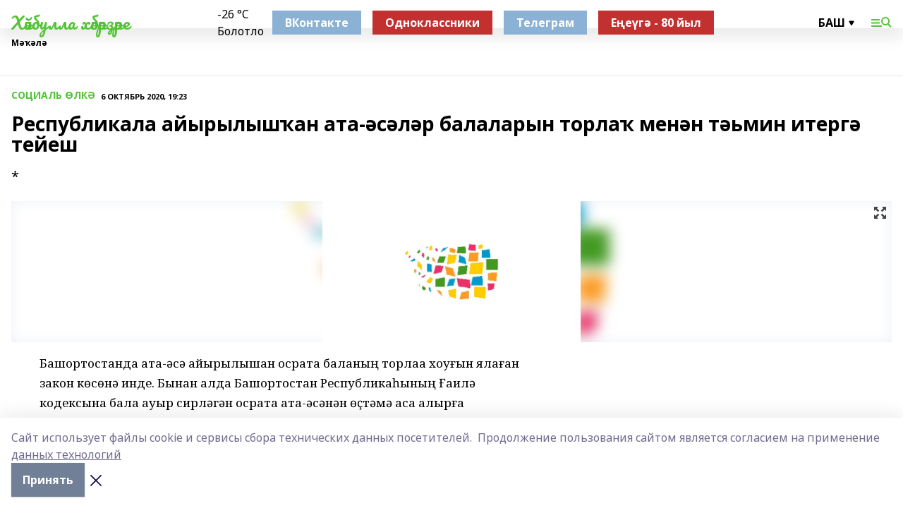

--- FILE ---
content_type: text/html; charset=utf-8
request_url: https://haibh.ru/articles/sotsial-lk/2020-10-06/respublikala-ayyrylysh-an-ata-s-l-r-balalaryn-torla-men-n-t-min-iterg-teyesh-206705
body_size: 29939
content:
<!doctype html>
<html data-n-head-ssr lang="ru" data-n-head="%7B%22lang%22:%7B%22ssr%22:%22ru%22%7D%7D">
  <head >
    <title>Республикала айырылышҡан ата-әсәләр балаларын торлаҡ менән тәьмин итергә тейеш</title><meta data-n-head="ssr" data-hid="google" name="google" content="notranslate"><meta data-n-head="ssr" data-hid="charset" charset="utf-8"><meta data-n-head="ssr" name="viewport" content="width=1300"><meta data-n-head="ssr" data-hid="og:url" property="og:url" content="https://haibh.ru/articles/sotsial-lk/2020-10-06/respublikala-ayyrylysh-an-ata-s-l-r-balalaryn-torla-men-n-t-min-iterg-teyesh-206705"><meta data-n-head="ssr" data-hid="og:type" property="og:type" content="article"><meta data-n-head="ssr" name="yandex-verification" content="7a880562c5b86cf0"><meta data-n-head="ssr" name="zen-verification" content="m3YYVN0OK2qvALK54u0xxf4h3p251roGp6MRuDUQLPVzAe7HD3R50hPt9RwXHuDb"><meta data-n-head="ssr" name="google-site-verification" content="eEBJVvXx5wd4WMF2CnBLeg0VDIlvu8hLCEqtB7qttv4"><meta data-n-head="ssr" data-hid="og:title" property="og:title" content="Республикала айырылышҡан ата-әсәләр балаларын торлаҡ менән тәьмин итергә тейеш"><meta data-n-head="ssr" data-hid="og:description" property="og:description" content="*"><meta data-n-head="ssr" data-hid="description" name="description" content="*"><meta data-n-head="ssr" data-hid="og:image" property="og:image" content="https://haibh.ru/attachments/3f115f68f5bc1c47452b173153f29df9cf61afc7/store/crop/0/0/1500/820/1500/820/0/309e9645653681453051fbd16e07d3304a088271669fd47df48340f16e08/placeholder.png"><link data-n-head="ssr" rel="icon" href="https://api.bashinform.ru/attachments/b04c3a02b9b4f60d1b2f3c413ee2f70e9ba61506/store/e272c58c0177785c22316de2c4c25a55e91d34183d478c2f8267eca01aba/%D0%A5%D0%A52.ico"><link data-n-head="ssr" rel="canonical" href="https://haibh.ru/articles/sotsial-lk/2020-10-06/respublikala-ayyrylysh-an-ata-s-l-r-balalaryn-torla-men-n-t-min-iterg-teyesh-206705"><link data-n-head="ssr" rel="preconnect" href="https://fonts.googleapis.com"><link data-n-head="ssr" rel="stylesheet" href="/fonts/noto-sans/index.css"><link data-n-head="ssr" rel="stylesheet" href="https://fonts.googleapis.com/css2?family=Noto+Serif:wght@400;700&amp;display=swap"><link data-n-head="ssr" rel="stylesheet" href="https://fonts.googleapis.com/css2?family=Inter:wght@400;600;700;900&amp;display=swap"><link data-n-head="ssr" rel="stylesheet" href="https://fonts.googleapis.com/css2?family=Montserrat:wght@400;700&amp;display=swap"><link data-n-head="ssr" rel="stylesheet" href="https://fonts.googleapis.com/css2?family=Pacifico&amp;display=swap"><style data-n-head="ssr">:root { --active-color: #51c334; }</style><script data-n-head="ssr" src="https://yastatic.net/pcode/adfox/loader.js" crossorigin="anonymous"></script><script data-n-head="ssr" src="https://vk.com/js/api/openapi.js" async></script><script data-n-head="ssr" src="https://widget.sparrow.ru/js/embed.js" async></script><script data-n-head="ssr" src="//web.webpushs.com/js/push/5f7b0af95993cab10a3562b58a5571c9_1.js" async></script><script data-n-head="ssr" src="https://yandex.ru/ads/system/header-bidding.js" async></script><script data-n-head="ssr" src="https://ads.digitalcaramel.com/js/bashinform.ru.js" type="text/javascript"></script><script data-n-head="ssr">window.yaContextCb = window.yaContextCb || []</script><script data-n-head="ssr" src="https://yandex.ru/ads/system/context.js" async></script><script data-n-head="ssr" type="application/ld+json">{
            "@context": "https://schema.org",
            "@type": "NewsArticle",
            "mainEntityOfPage": {
              "@type": "WebPage",
              "@id": "https://haibh.ru/articles/sotsial-lk/2020-10-06/respublikala-ayyrylysh-an-ata-s-l-r-balalaryn-torla-men-n-t-min-iterg-teyesh-206705"
            },
            "headline" : "Республикала айырылышҡан ата-әсәләр балаларын торлаҡ менән тәьмин итергә тейеш",
            "image": [
              "https://haibh.ru/attachments/3f115f68f5bc1c47452b173153f29df9cf61afc7/store/crop/0/0/1500/820/1500/820/0/309e9645653681453051fbd16e07d3304a088271669fd47df48340f16e08/placeholder.png"
            ],
            "datePublished": "2020-10-06T19:23:40.000+05:00",
            "author": [{"@type":"Person","name":"«Башинформ» мәғлүмәт агентлығы"}],
            "publisher": {
              "@type": "Organization",
              "name": "Хәйбулла хәбәрҙәре",
              "logo": {
                "@type": "ImageObject",
                "url": "null"
              }
            },
            "description": "*"
          }</script><link rel="preload" href="/_nuxt/5983590.js" as="script"><link rel="preload" href="/_nuxt/622ad3e.js" as="script"><link rel="preload" href="/_nuxt/2d6589f.js" as="script"><link rel="preload" href="/_nuxt/f66edd5.js" as="script"><link rel="preload" href="/_nuxt/4d6fd91.js" as="script"><link rel="preload" href="/_nuxt/188fbe9.js" as="script"><link rel="preload" href="/_nuxt/efb71f6.js" as="script"><link rel="preload" href="/_nuxt/9080912.js" as="script"><link rel="preload" href="/_nuxt/634622f.js" as="script"><link rel="preload" href="/_nuxt/71b5a4e.js" as="script"><style data-vue-ssr-id="02097838:0 0211d3d2:0 7e56e4e3:0 78c231fa:0 2b202313:0 3ba5510c:0 7deb7420:0 7501b878:0 67a80222:0 01f9c408:0 f11faff8:0 01b9542b:0 74a8f3db:0 fd82e6f0:0 69552a97:0 2bc4b7f8:0 77d4baa4:0 6f94af7f:0 0a7c8cf7:0 67baf181:0 a473ccf0:0 3eb3f9ae:0 0684d134:0 7eba589d:0 44e53ad8:0 d15e8f64:0">.fade-enter,.fade-leave-to{opacity:0}.fade-enter-active,.fade-leave-active{transition:opacity .2s ease}.fade-up-enter-active,.fade-up-leave-active{transition:all .35s}.fade-up-enter,.fade-up-leave-to{opacity:0;transform:translateY(-20px)}.rubric-date{display:flex;align-items:flex-end;margin-bottom:1rem}.cm-rubric{font-weight:700;font-size:14px;margin-right:.5rem;color:var(--active-color)}.cm-date{font-size:11px;text-transform:uppercase;font-weight:700}.cm-story{font-weight:700;font-size:14px;margin-left:.5rem;margin-right:.5rem;color:var(--active-color)}.serif-text{font-family:Noto Serif,serif;line-height:1.65;font-size:17px}.bg-img{background-size:cover;background-position:50%;height:0;position:relative;background-color:#e2e2e2;padding-bottom:56%;>img{position:absolute;left:0;top:0;width:100%;height:100%;-o-object-fit:cover;object-fit:cover;-o-object-position:center;object-position:center}}.btn{--text-opacity:1;color:#fff;color:rgba(255,255,255,var(--text-opacity));text-align:center;padding-top:1.5rem;padding-bottom:1.5rem;font-weight:700;cursor:pointer;margin-top:2rem;border-radius:8px;font-size:20px;background:var(--active-color)}.checkbox{border-radius:.5rem;border-width:1px;margin-right:1.25rem;cursor:pointer;border-color:#e9e9eb;width:32px;height:32px}.checkbox.__active{background:var(--active-color) 50% no-repeat url([data-uri]);border-color:var(--active-color)}.h1{margin-top:1rem;margin-bottom:1.5rem;font-weight:700;line-height:1.07;font-size:32px}.all-matters{text-align:center;cursor:pointer;padding-top:1.5rem;padding-bottom:1.5rem;font-weight:700;margin-bottom:2rem;border-radius:8px;background:#f5f5f5;font-size:20px}.all-matters.__small{padding-top:.75rem;padding-bottom:.75rem;margin-top:1.5rem;font-size:14px;border-radius:4px}[data-desktop]{.rubric-date{margin-bottom:1.25rem}.h1{font-size:46px;margin-top:1.5rem;margin-bottom:1.5rem}section.cols{display:grid;margin-left:58px;grid-gap:16px;grid-template-columns:816px 42px 300px}section.list-cols{display:grid;grid-gap:40px;grid-template-columns:1fr 300px}.matter-grid{display:flex;flex-wrap:wrap;margin-right:-16px}.top-sticky{position:-webkit-sticky;position:sticky;top:48px}.top-sticky.local{top:56px}.top-sticky.ig{top:86px}.top-sticky-matter{position:-webkit-sticky;position:sticky;z-index:1;top:102px}.top-sticky-matter.local{top:110px}.top-sticky-matter.ig{top:140px}}.search-form{display:flex;border-bottom-width:1px;--border-opacity:1;border-color:#fff;border-color:rgba(255,255,255,var(--border-opacity));padding-bottom:.75rem;justify-content:space-between;align-items:center;--text-opacity:1;color:#fff;color:rgba(255,255,255,var(--text-opacity));.reset{cursor:pointer;opacity:.5;display:block}input{background-color:transparent;border-style:none;--text-opacity:1;color:#fff;color:rgba(255,255,255,var(--text-opacity));outline:2px solid transparent;outline-offset:2px;width:66.666667%;font-size:20px}input::-moz-placeholder{color:hsla(0,0%,100%,.18824)}input:-ms-input-placeholder{color:hsla(0,0%,100%,.18824)}input::placeholder{color:hsla(0,0%,100%,.18824)}}[data-desktop] .search-form{width:820px;button{border-radius:.25rem;font-weight:700;padding:.5rem 1.5rem;cursor:pointer;--text-opacity:1;color:#fff;color:rgba(255,255,255,var(--text-opacity));font-size:22px;background:var(--active-color)}input{font-size:28px}.reset{margin-right:2rem;margin-left:auto}}html.locked{overflow:hidden}html{body{letter-spacing:-.03em;font-family:Noto Sans,sans-serif;line-height:1.19;font-size:14px}ol,ul{margin-left:2rem;margin-bottom:1rem;li{margin-bottom:.5rem}}ol{list-style-type:decimal}ul{list-style-type:disc}a{cursor:pointer;color:inherit}iframe,img,object,video{max-width:100%}}.container{padding-left:16px;padding-right:16px}[data-desktop]{min-width:1250px;.container{margin-left:auto;margin-right:auto;padding-left:0;padding-right:0;width:1250px}}
/*! normalize.css v8.0.1 | MIT License | github.com/necolas/normalize.css */html{line-height:1.15;-webkit-text-size-adjust:100%}body{margin:0}main{display:block}h1{font-size:2em;margin:.67em 0}hr{box-sizing:content-box;height:0;overflow:visible}pre{font-family:monospace,monospace;font-size:1em}a{background-color:transparent}abbr[title]{border-bottom:none;text-decoration:underline;-webkit-text-decoration:underline dotted;text-decoration:underline dotted}b,strong{font-weight:bolder}code,kbd,samp{font-family:monospace,monospace;font-size:1em}small{font-size:80%}sub,sup{font-size:75%;line-height:0;position:relative;vertical-align:baseline}sub{bottom:-.25em}sup{top:-.5em}img{border-style:none}button,input,optgroup,select,textarea{font-family:inherit;font-size:100%;line-height:1.15;margin:0}button,input{overflow:visible}button,select{text-transform:none}[type=button],[type=reset],[type=submit],button{-webkit-appearance:button}[type=button]::-moz-focus-inner,[type=reset]::-moz-focus-inner,[type=submit]::-moz-focus-inner,button::-moz-focus-inner{border-style:none;padding:0}[type=button]:-moz-focusring,[type=reset]:-moz-focusring,[type=submit]:-moz-focusring,button:-moz-focusring{outline:1px dotted ButtonText}fieldset{padding:.35em .75em .625em}legend{box-sizing:border-box;color:inherit;display:table;max-width:100%;padding:0;white-space:normal}progress{vertical-align:baseline}textarea{overflow:auto}[type=checkbox],[type=radio]{box-sizing:border-box;padding:0}[type=number]::-webkit-inner-spin-button,[type=number]::-webkit-outer-spin-button{height:auto}[type=search]{-webkit-appearance:textfield;outline-offset:-2px}[type=search]::-webkit-search-decoration{-webkit-appearance:none}::-webkit-file-upload-button{-webkit-appearance:button;font:inherit}details{display:block}summary{display:list-item}[hidden],template{display:none}blockquote,dd,dl,figure,h1,h2,h3,h4,h5,h6,hr,p,pre{margin:0}button{background-color:transparent;background-image:none}button:focus{outline:1px dotted;outline:5px auto -webkit-focus-ring-color}fieldset,ol,ul{margin:0;padding:0}ol,ul{list-style:none}html{font-family:Noto Sans,sans-serif;line-height:1.5}*,:after,:before{box-sizing:border-box;border:0 solid #e2e8f0}hr{border-top-width:1px}img{border-style:solid}textarea{resize:vertical}input::-moz-placeholder,textarea::-moz-placeholder{color:#a0aec0}input:-ms-input-placeholder,textarea:-ms-input-placeholder{color:#a0aec0}input::placeholder,textarea::placeholder{color:#a0aec0}[role=button],button{cursor:pointer}table{border-collapse:collapse}h1,h2,h3,h4,h5,h6{font-size:inherit;font-weight:inherit}a{color:inherit;text-decoration:inherit}button,input,optgroup,select,textarea{padding:0;line-height:inherit;color:inherit}code,kbd,pre,samp{font-family:Menlo,Monaco,Consolas,"Liberation Mono","Courier New",monospace}audio,canvas,embed,iframe,img,object,svg,video{display:block;vertical-align:middle}img,video{max-width:100%;height:auto}.appearance-none{-webkit-appearance:none;-moz-appearance:none;appearance:none}.bg-transparent{background-color:transparent}.bg-black{--bg-opacity:1;background-color:#000;background-color:rgba(0,0,0,var(--bg-opacity))}.bg-white{--bg-opacity:1;background-color:#fff;background-color:rgba(255,255,255,var(--bg-opacity))}.bg-gray-200{--bg-opacity:1;background-color:#edf2f7;background-color:rgba(237,242,247,var(--bg-opacity))}.bg-center{background-position:50%}.bg-top{background-position:top}.bg-no-repeat{background-repeat:no-repeat}.bg-cover{background-size:cover}.bg-contain{background-size:contain}.border-collapse{border-collapse:collapse}.border-black{--border-opacity:1;border-color:#000;border-color:rgba(0,0,0,var(--border-opacity))}.border-blue-400{--border-opacity:1;border-color:#63b3ed;border-color:rgba(99,179,237,var(--border-opacity))}.rounded{border-radius:.25rem}.rounded-lg{border-radius:.5rem}.rounded-full{border-radius:9999px}.border-none{border-style:none}.border-2{border-width:2px}.border-4{border-width:4px}.border{border-width:1px}.border-t-0{border-top-width:0}.border-t{border-top-width:1px}.border-b{border-bottom-width:1px}.cursor-pointer{cursor:pointer}.block{display:block}.inline-block{display:inline-block}.flex{display:flex}.table{display:table}.grid{display:grid}.hidden{display:none}.flex-col{flex-direction:column}.flex-wrap{flex-wrap:wrap}.flex-no-wrap{flex-wrap:nowrap}.items-center{align-items:center}.justify-center{justify-content:center}.justify-between{justify-content:space-between}.flex-grow-0{flex-grow:0}.flex-shrink-0{flex-shrink:0}.order-first{order:-9999}.order-last{order:9999}.font-sans{font-family:Noto Sans,sans-serif}.font-serif{font-family:Noto Serif,serif}.font-medium{font-weight:500}.font-semibold{font-weight:600}.font-bold{font-weight:700}.h-6{height:1.5rem}.h-12{height:3rem}.h-auto{height:auto}.h-full{height:100%}.text-xs{font-size:11px}.text-sm{font-size:12px}.text-base{font-size:14px}.text-lg{font-size:16px}.text-xl{font-size:18px}.text-2xl{font-size:21px}.text-3xl{font-size:30px}.text-4xl{font-size:46px}.leading-6{line-height:1.5rem}.leading-none{line-height:1}.leading-tight{line-height:1.07}.leading-snug{line-height:1.125}.m-0{margin:0}.my-0{margin-top:0;margin-bottom:0}.mx-0{margin-left:0;margin-right:0}.mx-2{margin-left:.5rem;margin-right:.5rem}.my-4{margin-top:1rem;margin-bottom:1rem}.mx-4{margin-left:1rem;margin-right:1rem}.my-5{margin-top:1.25rem;margin-bottom:1.25rem}.mx-5{margin-left:1.25rem;margin-right:1.25rem}.my-6{margin-top:1.5rem;margin-bottom:1.5rem}.my-8{margin-top:2rem;margin-bottom:2rem}.mx-auto{margin-left:auto;margin-right:auto}.-mx-3{margin-left:-.75rem;margin-right:-.75rem}.-my-4{margin-top:-1rem;margin-bottom:-1rem}.mt-0{margin-top:0}.mr-0{margin-right:0}.mb-0{margin-bottom:0}.ml-0{margin-left:0}.mt-1{margin-top:.25rem}.mr-1{margin-right:.25rem}.mb-1{margin-bottom:.25rem}.ml-1{margin-left:.25rem}.mt-2{margin-top:.5rem}.mr-2{margin-right:.5rem}.mb-2{margin-bottom:.5rem}.ml-2{margin-left:.5rem}.mt-3{margin-top:.75rem}.mr-3{margin-right:.75rem}.mb-3{margin-bottom:.75rem}.mt-4{margin-top:1rem}.mr-4{margin-right:1rem}.mb-4{margin-bottom:1rem}.ml-4{margin-left:1rem}.mt-5{margin-top:1.25rem}.mr-5{margin-right:1.25rem}.mb-5{margin-bottom:1.25rem}.mt-6{margin-top:1.5rem}.mr-6{margin-right:1.5rem}.mb-6{margin-bottom:1.5rem}.mt-8{margin-top:2rem}.mr-8{margin-right:2rem}.mb-8{margin-bottom:2rem}.ml-8{margin-left:2rem}.mt-10{margin-top:2.5rem}.ml-10{margin-left:2.5rem}.mt-12{margin-top:3rem}.mb-12{margin-bottom:3rem}.mt-16{margin-top:4rem}.mb-16{margin-bottom:4rem}.mr-20{margin-right:5rem}.mr-auto{margin-right:auto}.ml-auto{margin-left:auto}.-mt-2{margin-top:-.5rem}.max-w-none{max-width:none}.max-w-full{max-width:100%}.object-contain{-o-object-fit:contain;object-fit:contain}.object-cover{-o-object-fit:cover;object-fit:cover}.object-center{-o-object-position:center;object-position:center}.opacity-0{opacity:0}.opacity-50{opacity:.5}.outline-none{outline:2px solid transparent;outline-offset:2px}.overflow-auto{overflow:auto}.overflow-hidden{overflow:hidden}.overflow-visible{overflow:visible}.p-0{padding:0}.p-2{padding:.5rem}.p-3{padding:.75rem}.p-4{padding:1rem}.p-8{padding:2rem}.px-0{padding-left:0;padding-right:0}.py-1{padding-top:.25rem;padding-bottom:.25rem}.px-1{padding-left:.25rem;padding-right:.25rem}.py-2{padding-top:.5rem;padding-bottom:.5rem}.px-2{padding-left:.5rem;padding-right:.5rem}.py-3{padding-top:.75rem;padding-bottom:.75rem}.px-3{padding-left:.75rem;padding-right:.75rem}.py-4{padding-top:1rem;padding-bottom:1rem}.px-4{padding-left:1rem;padding-right:1rem}.px-5{padding-left:1.25rem;padding-right:1.25rem}.px-6{padding-left:1.5rem;padding-right:1.5rem}.py-8{padding-top:2rem;padding-bottom:2rem}.py-10{padding-top:2.5rem;padding-bottom:2.5rem}.pt-0{padding-top:0}.pr-0{padding-right:0}.pb-0{padding-bottom:0}.pt-1{padding-top:.25rem}.pt-2{padding-top:.5rem}.pb-2{padding-bottom:.5rem}.pl-2{padding-left:.5rem}.pt-3{padding-top:.75rem}.pb-3{padding-bottom:.75rem}.pt-4{padding-top:1rem}.pr-4{padding-right:1rem}.pb-4{padding-bottom:1rem}.pl-4{padding-left:1rem}.pt-5{padding-top:1.25rem}.pr-5{padding-right:1.25rem}.pb-5{padding-bottom:1.25rem}.pl-5{padding-left:1.25rem}.pt-6{padding-top:1.5rem}.pb-6{padding-bottom:1.5rem}.pl-6{padding-left:1.5rem}.pt-8{padding-top:2rem}.pb-8{padding-bottom:2rem}.pr-10{padding-right:2.5rem}.pb-12{padding-bottom:3rem}.pl-12{padding-left:3rem}.pb-16{padding-bottom:4rem}.pointer-events-none{pointer-events:none}.fixed{position:fixed}.absolute{position:absolute}.relative{position:relative}.sticky{position:-webkit-sticky;position:sticky}.top-0{top:0}.right-0{right:0}.bottom-0{bottom:0}.left-0{left:0}.left-auto{left:auto}.shadow{box-shadow:0 1px 3px 0 rgba(0,0,0,.1),0 1px 2px 0 rgba(0,0,0,.06)}.shadow-none{box-shadow:none}.text-center{text-align:center}.text-right{text-align:right}.text-transparent{color:transparent}.text-black{--text-opacity:1;color:#000;color:rgba(0,0,0,var(--text-opacity))}.text-white{--text-opacity:1;color:#fff;color:rgba(255,255,255,var(--text-opacity))}.text-gray-600{--text-opacity:1;color:#718096;color:rgba(113,128,150,var(--text-opacity))}.text-gray-700{--text-opacity:1;color:#4a5568;color:rgba(74,85,104,var(--text-opacity))}.uppercase{text-transform:uppercase}.underline{text-decoration:underline}.tracking-tight{letter-spacing:-.05em}.select-none{-webkit-user-select:none;-moz-user-select:none;-ms-user-select:none;user-select:none}.select-all{-webkit-user-select:all;-moz-user-select:all;-ms-user-select:all;user-select:all}.visible{visibility:visible}.invisible{visibility:hidden}.whitespace-no-wrap{white-space:nowrap}.w-auto{width:auto}.w-1\/3{width:33.333333%}.w-full{width:100%}.z-20{z-index:20}.z-50{z-index:50}.gap-1{grid-gap:.25rem;gap:.25rem}.gap-2{grid-gap:.5rem;gap:.5rem}.gap-3{grid-gap:.75rem;gap:.75rem}.gap-4{grid-gap:1rem;gap:1rem}.gap-5{grid-gap:1.25rem;gap:1.25rem}.gap-6{grid-gap:1.5rem;gap:1.5rem}.gap-8{grid-gap:2rem;gap:2rem}.gap-10{grid-gap:2.5rem;gap:2.5rem}.grid-cols-1{grid-template-columns:repeat(1,minmax(0,1fr))}.grid-cols-2{grid-template-columns:repeat(2,minmax(0,1fr))}.grid-cols-3{grid-template-columns:repeat(3,minmax(0,1fr))}.grid-cols-4{grid-template-columns:repeat(4,minmax(0,1fr))}.grid-cols-5{grid-template-columns:repeat(5,minmax(0,1fr))}.transform{--transform-translate-x:0;--transform-translate-y:0;--transform-rotate:0;--transform-skew-x:0;--transform-skew-y:0;--transform-scale-x:1;--transform-scale-y:1;transform:translateX(var(--transform-translate-x)) translateY(var(--transform-translate-y)) rotate(var(--transform-rotate)) skewX(var(--transform-skew-x)) skewY(var(--transform-skew-y)) scaleX(var(--transform-scale-x)) scaleY(var(--transform-scale-y))}.transition-all{transition-property:all}.transition{transition-property:background-color,border-color,color,fill,stroke,opacity,box-shadow,transform}@-webkit-keyframes spin{to{transform:rotate(1turn)}}@keyframes spin{to{transform:rotate(1turn)}}@-webkit-keyframes ping{75%,to{transform:scale(2);opacity:0}}@keyframes ping{75%,to{transform:scale(2);opacity:0}}@-webkit-keyframes pulse{50%{opacity:.5}}@keyframes pulse{50%{opacity:.5}}@-webkit-keyframes bounce{0%,to{transform:translateY(-25%);-webkit-animation-timing-function:cubic-bezier(.8,0,1,1);animation-timing-function:cubic-bezier(.8,0,1,1)}50%{transform:none;-webkit-animation-timing-function:cubic-bezier(0,0,.2,1);animation-timing-function:cubic-bezier(0,0,.2,1)}}@keyframes bounce{0%,to{transform:translateY(-25%);-webkit-animation-timing-function:cubic-bezier(.8,0,1,1);animation-timing-function:cubic-bezier(.8,0,1,1)}50%{transform:none;-webkit-animation-timing-function:cubic-bezier(0,0,.2,1);animation-timing-function:cubic-bezier(0,0,.2,1)}}
.nuxt-progress{position:fixed;top:0;left:0;right:0;height:2px;width:0;opacity:1;transition:width .1s,opacity .4s;background-color:var(--active-color);z-index:999999}.nuxt-progress.nuxt-progress-notransition{transition:none}.nuxt-progress-failed{background-color:red}
.page_1iNBq{position:relative;min-height:65vh}[data-desktop]{.topBanner_Im5IM{margin-left:auto;margin-right:auto;width:1256px}}
.bnr_2VvRX{margin-left:auto;margin-right:auto;width:300px}.bnr_2VvRX:not(:empty){margin-bottom:1rem}.bnrContainer_1ho9N.mb-0 .bnr_2VvRX{margin-bottom:0}[data-desktop]{.bnr_2VvRX{width:auto;margin-left:0;margin-right:0}}
.topline-container[data-v-7682f57c]{position:-webkit-sticky;position:sticky;top:0;z-index:10}.bottom-menu[data-v-7682f57c]{--bg-opacity:1;background-color:#fff;background-color:rgba(255,255,255,var(--bg-opacity));height:45px;box-shadow:0 15px 20px rgba(0,0,0,.08)}.bottom-menu.__dark[data-v-7682f57c]{--bg-opacity:1;background-color:#000;background-color:rgba(0,0,0,var(--bg-opacity));.bottom-menu-link{--text-opacity:1;color:#fff;color:rgba(255,255,255,var(--text-opacity))}.bottom-menu-link:hover{color:var(--active-color)}}.bottom-menu-links[data-v-7682f57c]{display:flex;overflow:auto;grid-gap:1rem;gap:1rem;padding-top:1rem;padding-bottom:1rem;scrollbar-width:none}.bottom-menu-links[data-v-7682f57c]::-webkit-scrollbar{display:none}.bottom-menu-link[data-v-7682f57c]{white-space:nowrap;font-weight:700}.bottom-menu-link[data-v-7682f57c]:hover{color:var(--active-color)}
.topline_KUXuM{--bg-opacity:1;background-color:#fff;background-color:rgba(255,255,255,var(--bg-opacity));padding-top:.5rem;padding-bottom:.5rem;position:relative;box-shadow:0 15px 20px rgba(0,0,0,.08);height:40px;z-index:1}.topline_KUXuM.__dark_3HDH5{--bg-opacity:1;background-color:#000;background-color:rgba(0,0,0,var(--bg-opacity))}[data-desktop]{.topline_KUXuM{height:50px}}
.container_3LUUG{display:flex;align-items:center;justify-content:space-between}.container_3LUUG.__dark_AMgBk{.logo_1geVj{--text-opacity:1;color:#fff;color:rgba(255,255,255,var(--text-opacity))}.menu-trigger_2_P72{--bg-opacity:1;background-color:#fff;background-color:rgba(255,255,255,var(--bg-opacity))}.lang_107ai,.topline-item_1BCyx{--text-opacity:1;color:#fff;color:rgba(255,255,255,var(--text-opacity))}.lang_107ai{background-image:url([data-uri])}}.lang_107ai{margin-left:auto;margin-right:1.25rem;padding-right:1rem;padding-left:.5rem;cursor:pointer;display:flex;align-items:center;font-weight:700;-webkit-appearance:none;-moz-appearance:none;appearance:none;outline:2px solid transparent;outline-offset:2px;text-transform:uppercase;background:no-repeat url([data-uri]) calc(100% - 3px) 50%}.logo-img_9ttWw{max-height:30px}.logo-text_Gwlnp{white-space:nowrap;font-family:Pacifico,serif;font-size:24px;line-height:.9;color:var(--active-color)}.menu-trigger_2_P72{cursor:pointer;width:30px;height:24px;background:var(--active-color);-webkit-mask:no-repeat url(/_nuxt/img/menu.cffb7c4.svg) center;mask:no-repeat url(/_nuxt/img/menu.cffb7c4.svg) center}.menu-trigger_2_P72.__cross_3NUSb{-webkit-mask-image:url([data-uri]);mask-image:url([data-uri])}.topline-item_1BCyx{font-weight:700;line-height:1;margin-right:16px}.topline-item_1BCyx,.topline-item_1BCyx.blue_1SDgs,.topline-item_1BCyx.red_1EmKm{--text-opacity:1;color:#fff;color:rgba(255,255,255,var(--text-opacity))}.topline-item_1BCyx.blue_1SDgs,.topline-item_1BCyx.red_1EmKm{padding:9px 18px;background:#8bb1d4}.topline-item_1BCyx.red_1EmKm{background:#c23030}.topline-item_1BCyx.default_3xuLv{font-size:12px;color:var(--active-color);max-width:100px}[data-desktop]{.logo-img_9ttWw{max-height:40px}.logo-text_Gwlnp{position:relative;top:-3px;font-size:36px}.slogan-desktop_2LraR{font-size:11px;margin-left:2.5rem;font-weight:700;text-transform:uppercase;color:#5e6a70}.lang_107ai{margin-left:0}}
.weather[data-v-f75b9a02]{display:flex;align-items:center;.icon{border-radius:9999px;margin-right:.5rem;background:var(--active-color) no-repeat 50%/11px;width:18px;height:18px}.clear{background-image:url(/_nuxt/img/clear.504a39c.svg)}.clouds{background-image:url(/_nuxt/img/clouds.35bb1b1.svg)}.few_clouds{background-image:url(/_nuxt/img/few_clouds.849e8ce.svg)}.rain{background-image:url(/_nuxt/img/rain.fa221cc.svg)}.snow{background-image:url(/_nuxt/img/snow.3971728.svg)}.thunderstorm_w_rain{background-image:url(/_nuxt/img/thunderstorm_w_rain.f4f5bf2.svg)}.thunderstorm{background-image:url(/_nuxt/img/thunderstorm.bbf00c1.svg)}.text{font-size:12px;font-weight:700;line-height:1;color:rgba(0,0,0,.9)}}.__dark.weather .text[data-v-f75b9a02]{--text-opacity:1;color:#fff;color:rgba(255,255,255,var(--text-opacity))}
.block_35WEi{position:-webkit-sticky;position:sticky;left:0;width:100%;padding-top:.75rem;padding-bottom:.75rem;--bg-opacity:1;background-color:#fff;background-color:rgba(255,255,255,var(--bg-opacity));--text-opacity:1;color:#000;color:rgba(0,0,0,var(--text-opacity));height:68px;z-index:8;border-bottom:1px solid rgba(0,0,0,.08235)}.block_35WEi.invisible_3bwn4{visibility:hidden}.block_35WEi.local_2u9p8,.block_35WEi.local_ext_2mSQw{top:40px}.block_35WEi.local_2u9p8.has_bottom_items_u0rcZ,.block_35WEi.local_ext_2mSQw.has_bottom_items_u0rcZ{top:85px}.block_35WEi.ig_3ld7e{top:50px}.block_35WEi.ig_3ld7e.has_bottom_items_u0rcZ{top:95px}.block_35WEi.bi_3BhQ1,.block_35WEi.bi_ext_1Yp6j{top:49px}.block_35WEi.bi_3BhQ1.has_bottom_items_u0rcZ,.block_35WEi.bi_ext_1Yp6j.has_bottom_items_u0rcZ{top:94px}.block_35WEi.red_wPGsU{background:#fdf3f3;.blockTitle_1BF2P{color:#d65a47}}.block_35WEi.blue_2AJX7{background:#e6ecf2;.blockTitle_1BF2P{color:#8bb1d4}}.block_35WEi{.loading_1RKbb{height:1.5rem;margin:0 auto}}.blockTitle_1BF2P{font-weight:700;font-size:12px;margin-bottom:.25rem;display:inline-block;overflow:hidden;max-height:1.2em;display:-webkit-box;-webkit-line-clamp:1;-webkit-box-orient:vertical;text-overflow:ellipsis}.items_2XU71{display:flex;overflow:auto;margin-left:-16px;margin-right:-16px;padding-left:16px;padding-right:16px}.items_2XU71::-webkit-scrollbar{display:none}.item_KFfAv{flex-shrink:0;flex-grow:0;padding-right:1rem;margin-right:1rem;font-weight:700;overflow:hidden;width:295px;max-height:2.4em;border-right:1px solid rgba(0,0,0,.08235);display:-webkit-box;-webkit-line-clamp:2;-webkit-box-orient:vertical;text-overflow:ellipsis}.item_KFfAv:hover{opacity:.75}[data-desktop]{.block_35WEi{height:54px}.block_35WEi.local_2u9p8,.block_35WEi.local_ext_2mSQw{top:50px}.block_35WEi.local_2u9p8.has_bottom_items_u0rcZ,.block_35WEi.local_ext_2mSQw.has_bottom_items_u0rcZ{top:95px}.block_35WEi.ig_3ld7e{top:80px}.block_35WEi.ig_3ld7e.has_bottom_items_u0rcZ{top:125px}.block_35WEi.bi_3BhQ1,.block_35WEi.bi_ext_1Yp6j{top:42px}.block_35WEi.bi_3BhQ1.has_bottom_items_u0rcZ,.block_35WEi.bi_ext_1Yp6j.has_bottom_items_u0rcZ{top:87px}.block_35WEi.image_3yONs{.prev_1cQoq{background-image:url([data-uri])}.next_827zB{background-image:url([data-uri])}}.wrapper_TrcU4{display:grid;grid-template-columns:240px calc(100% - 320px)}.next_827zB,.prev_1cQoq{position:absolute;cursor:pointer;width:24px;height:24px;top:4px;left:210px;background:url([data-uri])}.next_827zB{left:auto;right:15px;background:url([data-uri])}.blockTitle_1BF2P{font-size:18px;padding-right:2.5rem;margin-right:0;max-height:2.4em;-webkit-line-clamp:2}.items_2XU71{margin-left:0;padding-left:0;-ms-scroll-snap-type:x mandatory;scroll-snap-type:x mandatory;scroll-behavior:smooth;scrollbar-width:none}.item_KFfAv,.items_2XU71{margin-right:0;padding-right:0}.item_KFfAv{padding-left:1.25rem;scroll-snap-align:start;width:310px;border-left:1px solid rgba(0,0,0,.08235);border-right:none}}
@-webkit-keyframes rotate-data-v-8cdd8c10{0%{transform:rotate(0)}to{transform:rotate(1turn)}}@keyframes rotate-data-v-8cdd8c10{0%{transform:rotate(0)}to{transform:rotate(1turn)}}.component[data-v-8cdd8c10]{height:3rem;margin-top:1.5rem;margin-bottom:1.5rem;display:flex;justify-content:center;align-items:center;span{height:100%;width:4rem;background:no-repeat url(/_nuxt/img/loading.dd38236.svg) 50%/contain;-webkit-animation:rotate-data-v-8cdd8c10 .8s infinite;animation:rotate-data-v-8cdd8c10 .8s infinite}}
.promo_ZrQsB{text-align:center;display:block;--text-opacity:1;color:#fff;color:rgba(255,255,255,var(--text-opacity));font-weight:500;font-size:16px;line-height:1;position:relative;z-index:1;background:#d65a47;padding:6px 20px}[data-desktop]{.promo_ZrQsB{margin-left:auto;margin-right:auto;font-size:18px;padding:12px 40px}}
.feedTriggerMobile_1uP3h{text-align:center;width:100%;left:0;bottom:0;padding:1rem;color:#000;color:rgba(0,0,0,var(--text-opacity));background:#e7e7e7;filter:drop-shadow(0 -10px 30px rgba(0,0,0,.4))}.feedTriggerMobile_1uP3h,[data-desktop] .feedTriggerDesktop_eR1zC{position:fixed;font-weight:700;--text-opacity:1;z-index:8}[data-desktop] .feedTriggerDesktop_eR1zC{color:#fff;color:rgba(255,255,255,var(--text-opacity));cursor:pointer;padding:1rem 1rem 1rem 1.5rem;display:flex;align-items:center;justify-content:space-between;width:auto;font-size:28px;right:20px;bottom:20px;line-height:.85;background:var(--active-color);.new_36fkO{--bg-opacity:1;background-color:#fff;background-color:rgba(255,255,255,var(--bg-opacity));font-size:18px;padding:.25rem .5rem;margin-left:1rem;color:var(--active-color)}}
.noindex_1PbKm{display:block}[data-desktop]{.rubricDate_XPC5P{margin-left:58px}.noindex_1PbKm,.pollContainer_25rgc{margin-left:40px}.noindex_1PbKm{width:700px}}
.h1_fQcc_{margin-top:0;margin-bottom:1rem;font-size:28px}.bigLead_37UJd{margin-bottom:1.25rem;font-size:20px}[data-desktop]{.h1_fQcc_{margin-bottom:1.25rem;margin-top:0;font-size:40px}.bigLead_37UJd{font-size:21px;margin-bottom:2rem}.smallLead_3mYo6{font-size:21px;font-weight:500}.leadImg_n0Xok{display:grid;grid-gap:2rem;gap:2rem;margin-bottom:2rem;grid-template-columns:repeat(2,minmax(0,1fr));margin-left:40px;width:700px}}
.partner[data-v-73e20f19]{margin-top:1rem;margin-bottom:1rem;color:rgba(0,0,0,.31373)}
.blurImgContainer_3_532{position:relative;overflow:hidden;--bg-opacity:1;background-color:#edf2f7;background-color:rgba(237,242,247,var(--bg-opacity));background-position:50%;background-repeat:no-repeat;display:flex;align-items:center;justify-content:center;aspect-ratio:16/9;background-image:url(/img/loading.svg)}.blurImgBlur_2fI8T{background-position:50%;background-size:cover;filter:blur(10px)}.blurImgBlur_2fI8T,.blurImgImg_ZaMSE{position:absolute;left:0;top:0;width:100%;height:100%}.blurImgImg_ZaMSE{-o-object-fit:contain;object-fit:contain;-o-object-position:center;object-position:center}.play_hPlPQ{background-size:contain;background-position:50%;background-repeat:no-repeat;position:relative;z-index:1;width:18%;min-width:30px;max-width:80px;aspect-ratio:1/1;background-image:url([data-uri])}[data-desktop]{.play_hPlPQ{min-width:35px}}
.fs-icon[data-v-2dcb0dcc]{position:absolute;cursor:pointer;right:0;top:0;transition-property:background-color,border-color,color,fill,stroke,opacity,box-shadow,transform;transition-duration:.3s;width:25px;height:25px;background:url(/_nuxt/img/fs.32f317e.svg) 0 100% no-repeat}
.photoText_slx0c{padding-top:.25rem;font-family:Noto Serif,serif;font-size:13px;a{color:var(--active-color)}}.author_1ZcJr{color:rgba(0,0,0,.50196);span{margin-right:.25rem}}[data-desktop]{.photoText_slx0c{padding-top:.75rem;font-size:12px;line-height:1}.author_1ZcJr{font-size:11px}}.photoText_slx0c.textWhite_m9vxt{--text-opacity:1;color:#fff;color:rgba(255,255,255,var(--text-opacity));.author_1ZcJr{--text-opacity:1;color:#fff;color:rgba(255,255,255,var(--text-opacity))}}
.block_1h4f8{margin-bottom:1.5rem}[data-desktop] .block_1h4f8{margin-bottom:2rem}
.paragraph[data-v-7a4bd814]{a{color:var(--active-color)}p{margin-bottom:1.5rem}ol,ul{margin-left:2rem;margin-bottom:1rem;li{margin-bottom:.5rem}}ol{list-style-type:decimal}ul{list-style-type:disc}.question{font-weight:700;font-size:21px;line-height:1.43}.answer:before,.question:before{content:"— "}h2,h3,h4{font-weight:700;margin-bottom:1.5rem;line-height:1.07;font-family:Noto Sans,sans-serif}h2{font-size:30px}h3{font-size:21px}h4{font-size:18px}blockquote{padding-top:1rem;padding-bottom:1rem;margin-bottom:1rem;font-weight:700;font-family:Noto Sans,sans-serif;border-top:6px solid var(--active-color);border-bottom:6px solid var(--active-color);font-size:19px;line-height:1.15}.table-wrapper{overflow:auto}table{border-collapse:collapse;margin-top:1rem;margin-bottom:1rem;min-width:100%;td{padding:.75rem .5rem;border-width:1px}p{margin:0}}}
.readus_3o8ag{margin-bottom:1.5rem;font-weight:700;font-size:16px}.subscribeButton_2yILe{font-weight:700;--text-opacity:1;color:#fff;color:rgba(255,255,255,var(--text-opacity));text-align:center;letter-spacing:-.05em;background:var(--active-color);padding:0 8px 3px;border-radius:11px;font-size:15px;width:140px}.rTitle_ae5sX{margin-bottom:1rem;font-family:Noto Sans,sans-serif;font-weight:700;color:#202022;font-size:20px;font-style:normal;line-height:normal}.items_1vOtx{display:flex;flex-wrap:wrap;grid-gap:.75rem;gap:.75rem;max-width:360px}.items_1vOtx.regional_OHiaP{.socialIcon_1xwkP{width:calc(33% - 10px)}.socialIcon_1xwkP:first-child,.socialIcon_1xwkP:nth-child(2){width:calc(50% - 10px)}}.socialIcon_1xwkP{margin-bottom:.5rem;background-size:contain;background-repeat:no-repeat;flex-shrink:0;width:calc(50% - 10px);background-position:0;height:30px}.vkIcon_1J2rG{background-image:url(/_nuxt/img/vk.07bf3d5.svg)}.vkShortIcon_1XRTC{background-image:url(/_nuxt/img/vk-short.1e19426.svg)}.tgIcon_3Y6iI{background-image:url(/_nuxt/img/tg.bfb93b5.svg)}.zenIcon_1Vpt0{background-image:url(/_nuxt/img/zen.1c41c49.svg)}.okIcon_3Q4dv{background-image:url(/_nuxt/img/ok.de8d66c.svg)}.okShortIcon_12fSg{background-image:url(/_nuxt/img/ok-short.e0e3723.svg)}.maxIcon_3MreL{background-image:url(/_nuxt/img/max.da7c1ef.png)}[data-desktop]{.readus_3o8ag{margin-left:2.5rem}.items_1vOtx{flex-wrap:nowrap;max-width:none;align-items:center}.subscribeButton_2yILe{text-align:center;font-weight:700;width:auto;padding:4px 7px 7px;font-size:25px}.socialIcon_1xwkP{height:45px}.vkIcon_1J2rG{width:197px!important}.vkShortIcon_1XRTC{width:90px!important}.tgIcon_3Y6iI{width:160px!important}.zenIcon_1Vpt0{width:110px!important}.okIcon_3Q4dv{width:256px!important}.okShortIcon_12fSg{width:90px!important}.maxIcon_3MreL{width:110px!important}}
.socials_3qx1G{margin-bottom:1.5rem}.socials_3qx1G.__black a{--border-opacity:1;border-color:#000;border-color:rgba(0,0,0,var(--border-opacity))}.socials_3qx1G.__border-white_1pZ66 .items_JTU4t a{--border-opacity:1;border-color:#fff;border-color:rgba(255,255,255,var(--border-opacity))}.socials_3qx1G{a{display:block;background-position:50%;background-repeat:no-repeat;cursor:pointer;width:20%;border:.5px solid #e2e2e2;border-right-width:0;height:42px}a:last-child{border-right-width:1px}}.items_JTU4t{display:flex}.vk_3jS8H{background-image:url(/_nuxt/img/vk.a3fc87d.svg)}.ok_3Znis{background-image:url(/_nuxt/img/ok.480e53f.svg)}.wa_32a2a{background-image:url(/_nuxt/img/wa.f2f254d.svg)}.tg_1vndD{background-image:url([data-uri])}.print_3gkIT{background-image:url(/_nuxt/img/print.f5ef7f3.svg)}.max_sqBYC{background-image:url([data-uri])}[data-desktop]{.socials_3qx1G{margin-bottom:0;width:42px}.socials_3qx1G.__sticky{position:-webkit-sticky;position:sticky;top:102px}.socials_3qx1G.__sticky.local_3XMUZ{top:110px}.socials_3qx1G.__sticky.ig_zkzMn{top:140px}.socials_3qx1G{a{width:auto;border-width:1px;border-bottom-width:0}a:last-child{border-bottom-width:1px}}.items_JTU4t{display:block}}.socials_3qx1G.__dark_1QzU6{a{border-color:#373737}.vk_3jS8H{background-image:url(/_nuxt/img/vk-white.dc41d20.svg)}.ok_3Znis{background-image:url(/_nuxt/img/ok-white.c2036d3.svg)}.wa_32a2a{background-image:url(/_nuxt/img/wa-white.e567518.svg)}.tg_1vndD{background-image:url([data-uri])}.print_3gkIT{background-image:url(/_nuxt/img/print-white.f6fd3d9.svg)}.max_sqBYC{background-image:url([data-uri])}}
.blockTitle_2XRiy{margin-bottom:.75rem;font-weight:700;font-size:28px}.itemsContainer_3JjHp{overflow:auto;margin-right:-1rem}.items_Kf7PA{width:770px;display:flex;overflow:auto}.teaserItem_ZVyTH{padding:.75rem;background:#f2f2f4;width:240px;margin-right:16px;.img_3lUmb{margin-bottom:.5rem}.title_3KNuK{line-height:1.07;font-size:18px;font-weight:700}}.teaserItem_ZVyTH:hover .title_3KNuK{color:var(--active-color)}[data-desktop]{.blockTitle_2XRiy{font-size:30px}.itemsContainer_3JjHp{margin-right:0;overflow:visible}.items_Kf7PA{display:grid;grid-template-columns:repeat(3,minmax(0,1fr));grid-gap:1.5rem;gap:1.5rem;width:auto;overflow:visible}.teaserItem_ZVyTH{width:auto;margin-right:0;background-color:transparent;padding:0;.img_3lUmb{background:#8894a2 url(/_nuxt/img/pattern-mix.5c9ce73.svg) 100% 100% no-repeat;padding-right:40px}.title_3KNuK{font-size:21px}}}
.footer_2pohu{padding:2rem .75rem;margin-top:2rem;position:relative;background:#282828;color:#eceff1}[data-desktop]{.footer_2pohu{padding:2.5rem 0}}
.footerContainer_YJ8Ze{display:grid;grid-template-columns:repeat(1,minmax(0,1fr));grid-gap:20px;font-family:Inter,sans-serif;font-size:13px;line-height:1.38;a{--text-opacity:1;color:#fff;color:rgba(255,255,255,var(--text-opacity));opacity:.75}a:hover{opacity:.5}}.contacts_3N-fT{display:grid;grid-template-columns:repeat(1,minmax(0,1fr));grid-gap:.75rem;gap:.75rem}[data-desktop]{.footerContainer_YJ8Ze{grid-gap:2.5rem;gap:2.5rem;grid-template-columns:1fr 1fr 1fr 220px;padding-bottom:20px!important}.footerContainer_YJ8Ze.__2_3FM1O{grid-template-columns:1fr 220px}.footerContainer_YJ8Ze.__3_2yCD-{grid-template-columns:1fr 1fr 220px}.footerContainer_YJ8Ze.__4_33040{grid-template-columns:1fr 1fr 1fr 220px}}</style>
  </head>
  <body class="desktop " data-desktop="1" data-n-head="%7B%22class%22:%7B%22ssr%22:%22desktop%20%22%7D,%22data-desktop%22:%7B%22ssr%22:%221%22%7D%7D">
    <div data-server-rendered="true" id="__nuxt"><!----><div id="__layout"><div><!----> <div class="bg-white"><div class="bnrContainer_1ho9N mb-0 topBanner_Im5IM"><div title="banner_1" class="adfox-bnr bnr_2VvRX"></div></div> <!----> <div class="mb-0 bnrContainer_1ho9N"><div title="fullscreen" class="html-bnr bnr_2VvRX"></div></div> <!----></div> <div class="topline-container" data-v-7682f57c><div data-v-7682f57c><div class="topline_KUXuM"><div class="container container_3LUUG"><a href="/" class="nuxt-link-active logo-text_Gwlnp">Хәйбулла хәбәрҙәре</a> <!----> <div class="weather ml-auto mr-3" data-v-f75b9a02><div class="icon clouds" data-v-f75b9a02></div> <div class="text" data-v-f75b9a02>-26 °С <br data-v-f75b9a02>Болотло</div></div> <a href="https://vk.com/club154583724" target="_blank" class="topline-item_1BCyx blue_1SDgs">ВКонтакте</a><a href="https://ok.ru/khybullakh" target="_blank" class="topline-item_1BCyx red_1EmKm">Одноклассники</a><a href="https://t.me/haibullah" target="_blank" class="topline-item_1BCyx blue_1SDgs">Телеграм</a><a href="/rubric/pobeda-80" target="_blank" class="topline-item_1BCyx red_1EmKm">Еңеүгә - 80 йыл</a> <select class="lang_107ai"><option selected="selected">Баш</option> <option value="https://haibvestnik.ru">Рус</option></select> <div class="menu-trigger_2_P72"></div></div></div></div> <!----></div> <div><div class="block_35WEi undefined local_ext_2mSQw"><div class="component loading_1RKbb" data-v-8cdd8c10><span data-v-8cdd8c10></span></div></div> <!----> <div class="page_1iNBq"><div><!----> <div class="feedTriggerDesktop_eR1zC"><span>Бөтә яңылыҡтар</span> <!----></div></div> <div class="container mt-4"><div><div class="rubric-date rubricDate_XPC5P"><a href="/articles/sotsial-lk" class="cm-rubric nuxt-link-active">СОЦИАЛЬ ӨЛКӘ</a> <div class="cm-date">6 Октябрь 2020, 19:23</div> <!----></div> <section class="cols"><div><div class="mb-4"><!----> <h1 class="h1 h1_fQcc_">Республикала айырылышҡан ата-әсәләр балаларын торлаҡ менән тәьмин итергә тейеш</h1> <h2 class="bigLead_37UJd">*</h2> <div data-v-73e20f19><!----> <!----></div> <!----> <div class="relative mx-auto" style="max-width:1500px;"><div><div class="blurImgContainer_3_532" style="filter:brightness(100%);min-height:200px;"><div class="blurImgBlur_2fI8T" style="background-image:url(https://haibh.ru/attachments/6a490f506e33c4b63f4fc898d76b79a1f1648db1/store/crop/0/0/1500/820/1600/0/0/309e9645653681453051fbd16e07d3304a088271669fd47df48340f16e08/placeholder.png);"></div> <img src="https://haibh.ru/attachments/6a490f506e33c4b63f4fc898d76b79a1f1648db1/store/crop/0/0/1500/820/1600/0/0/309e9645653681453051fbd16e07d3304a088271669fd47df48340f16e08/placeholder.png" class="blurImgImg_ZaMSE"> <!----></div> <div class="fs-icon" data-v-2dcb0dcc></div></div> <!----></div></div> <!----> <div><div class="block_1h4f8"><div class="paragraph serif-text" style="margin-left:40px;width:700px;" data-v-7a4bd814>Башҡортостанда ата-әсә айырылышҡан осраҡта баланың торлаҡҡа хоҡуғын яҡлаған закон көсөнә инде. Бынан алда Башҡортостан Республикаһының Ғаилә кодексына бала ауыр сирләгән осраҡта ата-әсәнән өҫтәмә аҡса алырға мөмкинлек биргән үҙгәрештәр индерелгәйне. Яңы үҙгәрештәр бала атаһы йәки әсәһе менән насар торлаҡ шарттарында йәшәгән, ә икенсеһенең яуаплылыҡ алғыһы килмәгән осраҡҡа ҡағыла. Был осраҡта суд аша баланы торлаҡ йәки уны ҡуртымға алыу өсөн аҡса менән тәьмин итеүҙе һорарға мөмкин. Дәүләт Йыйылышы ошо законды ғәмәлгә ашырыу тәжрибәһен күҙәтеп барырға ниәтләй.</div></div><div class="block_1h4f8"><div class="paragraph serif-text" style="margin-left:40px;width:700px;" data-v-7a4bd814></div></div><div class="block_1h4f8"><div class="paragraph serif-text" style="margin-left:40px;width:700px;" data-v-7a4bd814><blockquote class="quote1">&laquo;Бында балаларҙың торлаҡҡа хоҡуғын яҡлау маҡсатында закондың үтәлешенә ирешергә, баланы тәрбиәләгән ата йәки әсә ошо хоҡуҡтан артыҡ файҙаланырға тырышмаһын өсөн контролдә тоторға кәрәк&raquo;, &mdash; тине Башҡортостан парламенты спикеры Константин Толкачев.</blockquote></div></div><div class="block_1h4f8"><div class="paragraph serif-text" style="margin-left:40px;width:700px;" data-v-7a4bd814></div></div><div class="block_1h4f8"><div class="paragraph serif-text" style="margin-left:40px;width:700px;" data-v-7a4bd814>Асыҡ мәғлүмәттәргә ярашлы, Рәсәйҙә балалы ғаиләләрҙең өстән бер өлөшө &ndash; яңғыҙ ата-әсәле. Федераль суд приставтары хеҙмәте хеҙмәткәрҙәренең алимент буйынса башҡарыу производствоһы 1 миллиондан аҙ булмай. Шул уҡ ваҡытта бурыстың дөйөм күләменән 10% аҙырағын ғына түләттереүгә өлгәшелә.</div></div><div class="block_1h4f8"><div class="paragraph serif-text" style="margin-left:40px;width:700px;" data-v-7a4bd814></div></div><div class="block_1h4f8"><div class="paragraph serif-text" style="margin-left:40px;width:700px;" data-v-7a4bd814><a href="https://www.bashinform.ru/bash/1503548/">https://www.bashinform.ru/bash/1503548/</a></div></div></div> <!----> <!----> <!----> <!----> <!----> <!----> <!----> <!----> <div class="readus_3o8ag"><div class="rTitle_ae5sX">Читайте нас</div> <div class="items_1vOtx regional_OHiaP"><!----> <a href="https://t.me/haibullah" target="_blank" title="Открыть в новом окне." class="socialIcon_1xwkP tgIcon_3Y6iI"></a> <a href="https://vk.com/club154583724" target="_blank" title="Открыть в новом окне." class="socialIcon_1xwkP vkShortIcon_1XRTC"></a> <a href="https://dzen.ru/haibullah" target="_blank" title="Открыть в новом окне." class="socialIcon_1xwkP zenIcon_1Vpt0"></a> <a href="https://ok.ru/khybullakh" target="_blank" title="Открыть в новом окне." class="socialIcon_1xwkP okShortIcon_12fSg"></a></div></div></div> <div><div class="__sticky socials_3qx1G"><div class="items_JTU4t"><a class="vk_3jS8H"></a><a class="tg_1vndD"></a><a class="wa_32a2a"></a><a class="ok_3Znis"></a><a class="max_sqBYC"></a> <a class="print_3gkIT"></a></div></div></div> <div><div class="top-sticky-matter "><div class="flex bnrContainer_1ho9N"><div title="banner_6" class="adfox-bnr bnr_2VvRX"></div></div> <div class="flex bnrContainer_1ho9N"><div title="banner_9" class="html-bnr bnr_2VvRX"></div></div></div></div></section></div> <!----> <div><!----> <!----> <div class="mb-8"><div class="blockTitle_2XRiy">Новости партнеров</div> <div class="itemsContainer_3JjHp"><div class="items_Kf7PA"><a href="https://fotobank02.ru/" class="teaserItem_ZVyTH"><div class="img_3lUmb"><div class="blurImgContainer_3_532"><div class="blurImgBlur_2fI8T"></div> <img class="blurImgImg_ZaMSE"> <!----></div></div> <div class="title_3KNuK">Фотобанк журналистов РБ</div></a><a href="https://fotobank02.ru/еда-и-напитки/" class="teaserItem_ZVyTH"><div class="img_3lUmb"><div class="blurImgContainer_3_532"><div class="blurImgBlur_2fI8T"></div> <img class="blurImgImg_ZaMSE"> <!----></div></div> <div class="title_3KNuK">Рубрика &quot;Еда и напитки&quot;</div></a><a href="https://fotobank02.ru/животные/" class="teaserItem_ZVyTH"><div class="img_3lUmb"><div class="blurImgContainer_3_532"><div class="blurImgBlur_2fI8T"></div> <img class="blurImgImg_ZaMSE"> <!----></div></div> <div class="title_3KNuK">Рубрика &quot;Животные&quot;</div></a></div></div></div></div> <!----> <!----> <!----> <!----></div> <div class="component" style="display:none;" data-v-8cdd8c10><span data-v-8cdd8c10></span></div> <div class="inf"></div></div></div> <div class="footer_2pohu"><div><div class="footerContainer_YJ8Ze __2_3FM1O __3_2yCD- __4_33040 container"><div><p>&copy; 2026 Ижтимағи-сәйәси гәзит. Ойоштороусылары: Башҡортостан Республикаһының Матбуғат һәм киң мәғлүмәт саралары агентлығы, &laquo;Башҡортостан Республикаһы&raquo; нәшриәт йорто акционерҙар йәмғиәте.</p>
<p></p>
<p><a href="https://haibh.ru/pages/ob-ispolzovanii-personalnykh-dannykh">Об использовании персональных данных</a></p></div> <div><p>Свидетельство о регистрации СМИ: ПИ № ТУ 02-01797 от 19 мая&nbsp; 2025 года выдано Управлением федеральной службы по надзору в сфере связи, информационных технологий и массовых коммуникаций по Республике Башкортостан.</p>
<p>Некоторые материалы сайта &laquo;Хәйбулла хәбәрҙәре&raquo; предназначены для пользователей старше 16 лет.</p></div> <div><p>Главный редактор: 8(34758) 2-14-95</p>
<p>Рекламная служба: 8(34758) 2-15-62</p>
<p>Е-mаil:&nbsp; haib_vestnik@mail.ru</p></div> <div class="contacts_3N-fT"><div><b>Телефон</b> <div>8(34758)2-14-95</div></div><div><b>Электрон почта</b> <div>haib_vestnik@mail.ru </div></div><div><b>Адресы</b> <div>453800, Башкортостан, Хайбуллинский район, с.Акъяр,пр.С.Юлаева, д.41.</div></div><div><b>Реклама хеҙмәте</b> <div>8(34758)2-15-62</div></div><!----><!----><!----><!----></div></div> <div class="container"><div class="flex mt-4"><a href="https://metrika.yandex.ru/stat/?id=44956819" target="_blank" rel="nofollow" class="mr-4"><img src="https://informer.yandex.ru/informer/44956819/3_0_FFFFFFFF_EFEFEFFF_0_pageviews" alt="Яндекс.Метрика" title="Яндекс.Метрика: данные за сегодня (просмотры, визиты и уникальные посетители)" style="width:88px; height:31px; border:0;"></a> <a href="https://www.liveinternet.ru/click" target="_blank" class="mr-4"><img src="https://counter.yadro.ru/logo?11.6" title="LiveInternet: показано число просмотров за 24 часа, посетителей за 24 часа и за сегодня" alt width="88" height="31" style="border:0"></a> <!----></div></div></div></div> <!----><!----><!----><!----><!----><!----><!----><!----><!----><!----><!----></div></div></div><script>window.__NUXT__=(function(a,b,c,d,e,f,g,h,i,j,k,l,m,n,o,p,q,r,s,t,u,v,w,x,y,z,A,B,C,D,E,F,G,H,I,J,K,L,M,N,O,P,Q,R,S,T,U,V,W,X,Y,Z,_,$,aa,ab,ac,ad,ae,af,ag,ah,ai,aj,ak,al,am,an,ao,ap,aq,ar,as,at,au,av,aw,ax,ay,az,aA,aB,aC,aD,aE,aF,aG,aH,aI,aJ,aK,aL,aM,aN,aO,aP,aQ,aR,aS,aT,aU,aV,aW,aX,aY,aZ,a_,a$,ba,bb,bc,bd,be,bf,bg,bh,bi,bj,bk,bl,bm,bn,bo,bp,bq,br,bs,bt,bu,bv,bw,bx,by,bz,bA,bB,bC,bD,bE,bF,bG,bH,bI,bJ,bK,bL,bM,bN,bO,bP,bQ,bR,bS,bT,bU,bV,bW,bX,bY,bZ,b_,b$,ca){af.id=206705;af.title=ag;af.lead=H;af.is_promo=d;af.erid=a;af.show_authors=d;af.published_at=ah;af.noindex_text=a;af.platform_id=i;af.lightning=d;af.registration_area=k;af.is_partners_matter=d;af.mark_as_ads=d;af.advertiser_details=a;af.kind=ai;af.kind_path="\u002Farticles";af.image={author:a,source:a,description:a,width:l,height:m,url:aj,apply_blackout:e};af.image_90="https:\u002F\u002Fhaibh.ru\u002Fattachments\u002Faa72d3f3325ecc4a08bc0dbb4887e7bf604ec7fe\u002Fstore\u002Fcrop\u002F0\u002F0\u002F1500\u002F820\u002F90\u002F0\u002F0\u002F309e9645653681453051fbd16e07d3304a088271669fd47df48340f16e08\u002Fplaceholder.png";af.image_250="https:\u002F\u002Fhaibh.ru\u002Fattachments\u002F04cf607451808c57cf826983fd76657e3530ab08\u002Fstore\u002Fcrop\u002F0\u002F0\u002F1500\u002F820\u002F250\u002F0\u002F0\u002F309e9645653681453051fbd16e07d3304a088271669fd47df48340f16e08\u002Fplaceholder.png";af.image_800="https:\u002F\u002Fhaibh.ru\u002Fattachments\u002F8488f35f8bcece336299b17073bb0d720c6c1b51\u002Fstore\u002Fcrop\u002F0\u002F0\u002F1500\u002F820\u002F800\u002F0\u002F0\u002F309e9645653681453051fbd16e07d3304a088271669fd47df48340f16e08\u002Fplaceholder.png";af.image_1600="https:\u002F\u002Fhaibh.ru\u002Fattachments\u002F6a490f506e33c4b63f4fc898d76b79a1f1648db1\u002Fstore\u002Fcrop\u002F0\u002F0\u002F1500\u002F820\u002F1600\u002F0\u002F0\u002F309e9645653681453051fbd16e07d3304a088271669fd47df48340f16e08\u002Fplaceholder.png";af.path=ak;af.rubric_title=t;af.rubric_path=I;af.type=J;af.authors=["«Башинформ» мәғлүмәт агентлығы"];af.platform_title=h;af.platform_host=j;af.meta_information_attributes={id:394382,title:a,description:H,keywords:a};af.theme="white";af.noindex=a;af.content_blocks=[{position:w,kind:b,text:"Башҡортостанда ата-әсә айырылышҡан осраҡта баланың торлаҡҡа хоҡуғын яҡлаған закон көсөнә инде. Бынан алда Башҡортостан Республикаһының Ғаилә кодексына бала ауыр сирләгән осраҡта ата-әсәнән өҫтәмә аҡса алырға мөмкинлек биргән үҙгәрештәр индерелгәйне. Яңы үҙгәрештәр бала атаһы йәки әсәһе менән насар торлаҡ шарттарында йәшәгән, ә икенсеһенең яуаплылыҡ алғыһы килмәгән осраҡҡа ҡағыла. Был осраҡта суд аша баланы торлаҡ йәки уны ҡуртымға алыу өсөн аҡса менән тәьмин итеүҙе һорарға мөмкин. Дәүләт Йыйылышы ошо законды ғәмәлгә ашырыу тәжрибәһен күҙәтеп барырға ниәтләй."},{position:y,kind:b,text:f},{position:z,kind:b,text:"\u003Cblockquote class=\"quote1\"\u003E&laquo;Бында балаларҙың торлаҡҡа хоҡуғын яҡлау маҡсатында закондың үтәлешенә ирешергә, баланы тәрбиәләгән ата йәки әсә ошо хоҡуҡтан артыҡ файҙаланырға тырышмаһын өсөн контролдә тоторға кәрәк&raquo;, &mdash; тине Башҡортостан парламенты спикеры Константин Толкачев.\u003C\u002Fblockquote\u003E"},{position:K,kind:b,text:f},{position:L,kind:b,text:"Асыҡ мәғлүмәттәргә ярашлы, Рәсәйҙә балалы ғаиләләрҙең өстән бер өлөшө &ndash; яңғыҙ ата-әсәле. Федераль суд приставтары хеҙмәте хеҙмәткәрҙәренең алимент буйынса башҡарыу производствоһы 1 миллиондан аҙ булмай. Шул уҡ ваҡытта бурыстың дөйөм күләменән 10% аҙырағын ғына түләттереүгә өлгәшелә."},{position:M,kind:b,text:f},{position:al,kind:b,text:"\u003Ca href=\"https:\u002F\u002Fwww.bashinform.ru\u002Fbash\u002F1503548\u002F\"\u003Ehttps:\u002F\u002Fwww.bashinform.ru\u002Fbash\u002F1503548\u002F\u003C\u002Fa\u003E"}];af.poll=a;af.official_comment=a;af.tags=[];af.schema_org=[{"@context":am,"@type":N,url:j,logo:a},{"@context":am,"@type":"BreadcrumbList",itemListElement:[{"@type":an,position:w,name:J,item:{name:J,"@id":"https:\u002F\u002Fhaibh.ru\u002Farticles"}},{"@type":an,position:A,name:t,item:{name:t,"@id":"https:\u002F\u002Fhaibh.ru\u002Farticles\u002Fsotsial-lk"}}]},{"@context":"http:\u002F\u002Fschema.org","@type":"NewsArticle",mainEntityOfPage:{"@type":"WebPage","@id":ao},headline:ag,genre:t,url:ao,description:H,text:" Башҡортостанда ата-әсә айырылышҡан осраҡта баланың торлаҡҡа хоҡуғын яҡлаған закон көсөнә инде. Бынан алда Башҡортостан Республикаһының Ғаилә кодексына бала ауыр сирләгән осраҡта ата-әсәнән өҫтәмә аҡса алырға мөмкинлек биргән үҙгәрештәр индерелгәйне. Яңы үҙгәрештәр бала атаһы йәки әсәһе менән насар торлаҡ шарттарында йәшәгән, ә икенсеһенең яуаплылыҡ алғыһы килмәгән осраҡҡа ҡағыла. Был осраҡта суд аша баланы торлаҡ йәки уны ҡуртымға алыу өсөн аҡса менән тәьмин итеүҙе һорарға мөмкин. Дәүләт Йыйылышы ошо законды ғәмәлгә ашырыу тәжрибәһен күҙәтеп барырға ниәтләй.  «Бында балаларҙың торлаҡҡа хоҡуғын яҡлау маҡсатында закондың үтәлешенә ирешергә, баланы тәрбиәләгән ата йәки әсә ошо хоҡуҡтан артыҡ файҙаланырға тырышмаһын өсөн контролдә тоторға кәрәк», — тине Башҡортостан парламенты спикеры Константин Толкачев.  Асыҡ мәғлүмәттәргә ярашлы, Рәсәйҙә балалы ғаиләләрҙең өстән бер өлөшө – яңғыҙ ата-әсәле. Федераль суд приставтары хеҙмәте хеҙмәткәрҙәренең алимент буйынса башҡарыу производствоһы 1 миллиондан аҙ булмай. Шул уҡ ваҡытта бурыстың дөйөм күләменән 10% аҙырағын ғына түләттереүгә өлгәшелә.  https:\u002F\u002Fwww.bashinform.ru\u002Fbash\u002F1503548\u002F",author:{"@type":N,name:h},about:[],image:[aj],datePublished:ah,dateModified:"2020-12-16T06:22:00.182+05:00",publisher:{"@type":N,name:h,logo:{"@type":"ImageObject",url:a}}}];af.story=a;af.small_lead_image=d;af.translated_by=a;af.counters={google_analytics_id:ap,yandex_metrika_id:aq,liveinternet_counter_id:ar};return {layout:"default",data:[{matters:[af]}],fetch:{"0":{mainItem:a,minorItem:a}},error:a,state:{platform:{meta_information_attributes:{id:i,title:O,description:O,keywords:O},id:i,color:"#51c334",title:h,domain:"haibh.ru",hostname:j,footer_text:a,favicon_url:"https:\u002F\u002Fapi.bashinform.ru\u002Fattachments\u002Fb04c3a02b9b4f60d1b2f3c413ee2f70e9ba61506\u002Fstore\u002Fe272c58c0177785c22316de2c4c25a55e91d34183d478c2f8267eca01aba\u002F%D0%A5%D0%A52.ico",contact_email:"feedback@rbsmi.ru",logo_mobile_url:a,logo_desktop_url:a,logo_footer_url:a,weather_data:{desc:"Clouds",temp:-26.35,date:"2026-01-14T15:03:28+00:00"},template:"local_ext",footer_column_first:"\u003Cp\u003E&copy; 2026 Ижтимағи-сәйәси гәзит. Ойоштороусылары: Башҡортостан Республикаһының Матбуғат һәм киң мәғлүмәт саралары агентлығы, &laquo;Башҡортостан Республикаһы&raquo; нәшриәт йорто акционерҙар йәмғиәте.\u003C\u002Fp\u003E\n\u003Cp\u003E\u003C\u002Fp\u003E\n\u003Cp\u003E\u003Ca href=\"https:\u002F\u002Fhaibh.ru\u002Fpages\u002Fob-ispolzovanii-personalnykh-dannykh\"\u003EОб использовании персональных данных\u003C\u002Fa\u003E\u003C\u002Fp\u003E",footer_column_second:"\u003Cp\u003EСвидетельство о регистрации СМИ: ПИ № ТУ 02-01797 от 19 мая&nbsp; 2025 года выдано Управлением федеральной службы по надзору в сфере связи, информационных технологий и массовых коммуникаций по Республике Башкортостан.\u003C\u002Fp\u003E\n\u003Cp\u003EНекоторые материалы сайта &laquo;Хәйбулла хәбәрҙәре&raquo; предназначены для пользователей старше 16 лет.\u003C\u002Fp\u003E",footer_column_third:"\u003Cp\u003EГлавный редактор: 8(34758) 2-14-95\u003C\u002Fp\u003E\n\u003Cp\u003EРекламная служба: 8(34758) 2-15-62\u003C\u002Fp\u003E\n\u003Cp\u003EЕ-mаil:&nbsp; haib_vestnik@mail.ru\u003C\u002Fp\u003E",link_yandex_news:f,h1_title_on_main_page:f,send_pulse_code:"\u002F\u002Fweb.webpushs.com\u002Fjs\u002Fpush\u002F5f7b0af95993cab10a3562b58a5571c9_1.js",announcement:{title:"Беҙҙең Телеграм-каналға ҡушылығыҙ!",description:"\"Хәйбулла хәбәрҙәре\"",url:P,is_active:d,image:{author:a,source:a,description:a,width:795,height:365,url:"https:\u002F\u002Fhaibh.ru\u002Fattachments\u002F8de2a021e2c1c4763ac8bb85d9fbff1b7bdabfdf\u002Fstore\u002Fcrop\u002F0\u002F0\u002F795\u002F365\u002F795\u002F365\u002F0\u002Fb729021856bb7ed3e722fe9f0cf80904c11940d74836b100f41e42e6337a\u002F%D0%B0%D0%B0.jpg",apply_blackout:e}},banners:[{code:"{\"ownerId\":379790,\"containerId\":\"adfox_162495795191537878\",\"params\":{\"pp\":\"bpxd\",\"ps\":\"fawl\",\"p2\":\"hgom\"}}",slug:"banner_1",description:"Над топлайном - “№1. 1256x250”",visibility:u,provider:s},{code:"{\"ownerId\":379790,\"containerId\":\"adfox_162495795239036793\",\"params\":{\"pp\":\"bpxe\",\"ps\":\"fawl\",\"p2\":\"hgon\"}}",slug:"banner_2",description:"Лента новостей - “№2. 240x400”",visibility:u,provider:s},{code:"{\"ownerId\":379790,\"containerId\":\"adfox_162495795262439227\",\"params\":{\"pp\":\"bpxf\",\"ps\":\"fawl\",\"p2\":\"hgoo\"}}",slug:"banner_3",description:"Лента новостей - “№3. 240x400”",visibility:u,provider:s},{code:"{\"ownerId\":379790,\"containerId\":\"adfox_162495795291152660\",\"params\":{\"pp\":\"bpxi\",\"ps\":\"fawl\",\"p2\":\"hgor\"}}",slug:"banner_6",description:"Правая колонка. - “№6. 240x400” + ротация",visibility:u,provider:s},{code:"{\"ownerId\":379790,\"containerId\":\"adfox_162495795419731144\",\"params\":{\"pp\":\"bpxj\",\"ps\":\"fawl\",\"p2\":\"hgos\"}}",slug:"banner_7",description:"Конкурс. Правая колонка. - “№7. 240x400”",visibility:u,provider:s},{code:"{\"ownerId\":379790,\"containerId\":\"adfox_162495795451146841\",\"params\":{\"pp\":\"bpxk\",\"ps\":\"fawl\",\"p2\":\"hgot\"}}",slug:"m_banner_1",description:"Над топлайном - “№1. Мобайл”",visibility:x,provider:s},{code:"{\"ownerId\":379790,\"containerId\":\"adfox_1624957955719418\",\"params\":{\"pp\":\"bpxl\",\"ps\":\"fawl\",\"p2\":\"hgou\"}}",slug:"m_banner_2",description:"После ленты новостей - “№2. Мобайл”",visibility:x,provider:s},{code:"{\"ownerId\":379790,\"containerId\":\"adfox_162495795617589310\",\"params\":{\"pp\":\"bpxm\",\"ps\":\"fawl\",\"p2\":\"hgov\"}}",slug:"m_banner_3",description:"Между редакционным и рекламным блоками - “№3. Мобайл”",visibility:x,provider:s},{code:"{\"ownerId\":379790,\"containerId\":\"adfox_1624957956773540\",\"params\":{\"pp\":\"bpxn\",\"ps\":\"fawl\",\"p2\":\"hgow\"}}",slug:"m_banner_4",description:"Плоский баннер",visibility:x,provider:s},{code:"{\"ownerId\":379790,\"containerId\":\"adfox_16249579572572894\",\"params\":{\"pp\":\"bpxo\",\"ps\":\"fawl\",\"p2\":\"hgox\"}}",slug:"m_banner_5",description:"Между рекламным блоком и футером - “№5. Мобайл”",visibility:x,provider:s},{code:a,slug:"lucky_ads",description:"Рекламный код от LuckyAds",visibility:r,provider:o},{code:a,slug:"oblivki",description:"Рекламный код от Oblivki",visibility:r,provider:o},{code:a,slug:"gnezdo",description:"Рекламный код от Gnezdo",visibility:r,provider:o},{code:a,slug:as,description:"Рекламный код от MediaMetrics",visibility:r,provider:o},{code:a,slug:"yandex_rtb_head",description:"Яндекс РТБ с видеорекламой в шапке сайта",visibility:r,provider:o},{code:a,slug:"yandex_rtb_amp",description:"Яндекс РТБ на AMP страницах",visibility:r,provider:o},{code:a,slug:"yandex_rtb_footer",description:"Яндекс РТБ в футере",visibility:r,provider:o},{code:a,slug:"relap_inline",description:"Рекламный код от Relap.io In-line",visibility:r,provider:o},{code:a,slug:"relap_teaser",description:"Рекламный код от Relap.io в тизерах",visibility:r,provider:o},{code:"\u003Cdiv id=\"DivID\"\u003E\u003C\u002Fdiv\u003E\n\u003Cscript type=\"text\u002Fjavascript\"\nsrc=\"\u002F\u002Fnews.mediametrics.ru\u002Fcgi-bin\u002Fb.fcgi?ac=b&m=js&n=4&id=DivID\" \ncharset=\"UTF-8\"\u003E\n\u003C\u002Fscript\u003E",slug:as,description:"Код Mediametrics",visibility:r,provider:o},{code:"\u003C!-- Yandex.RTB R-A-5344053-1 --\u003E\n\u003Cscript\u003E\nwindow.yaContextCb.push(()=\u003E{\n\tYa.Context.AdvManager.render({\n\t\t\"blockId\": \"R-A-5344053-1\",\n\t\t\"type\": \"fullscreen\",\n\t\t\"platform\": \"touch\"\n\t})\n})\n\u003C\u002Fscript\u003E\n\n\u003C!-- Yandex.RTB R-A-5344053-2 --\u003E\n\u003Cscript\u003E\nwindow.yaContextCb.push(() =\u003E {\n    Ya.Context.AdvManager.render({\n        \"blockId\": \"R-A-5344053-2\",\n        \"type\": \"floorAd\",\n        \"platform\": \"touch\"\n    })\n})\n\u003C\u002Fscript\u003E",slug:"fullscreen",description:"fullscreen РСЯ",visibility:r,provider:o},{code:"\u003Cdiv id=\"moevideobanner240400\"\u003E\u003C\u002Fdiv\u003E\n\u003Cscript type=\"text\u002Fjavascript\"\u003E\n  (\n    () =\u003E {\n      const script = document.createElement(\"script\");\n      script.src = \"https:\u002F\u002Fcdn1.moe.video\u002Fp\u002Fb.js\";\n      script.onload = () =\u003E {\n        addBanner({\n\telement: '#moevideobanner240400',\n\tplacement: 11427,\n\twidth: '240px',\n\theight: '400px',\n\tadvertCount: 0,\n        });\n      };\n      document.body.append(script);\n    }\n  )()\n\u003C\u002Fscript\u003E",slug:"banner_9",description:"Второй баннер 240х400 в материале",visibility:u,provider:o}],teaser_blocks:[],global_teaser_blocks:[{title:"Новости партнеров",is_shown_on_desktop:g,is_shown_on_mobile:g,blocks:{first:{url:"https:\u002F\u002Ffotobank02.ru\u002F",title:"Фотобанк журналистов РБ",image_url:"https:\u002F\u002Fapi.bashinform.ru\u002Fattachments\u002F63d42eda232029efef92c47b0568ba5952456ae3\u002Fstore\u002Fd7a7f8bfe555ab7353d3a7a9b6f107ca7258fc9d98077dd1521c7912bb8b\u002FWhatsApp+Image+2025-09-25+at+10.28.45.jpeg"},second:{url:"https:\u002F\u002Ffotobank02.ru\u002Fеда-и-напитки\u002F",title:"Рубрика \"Еда и напитки\"",image_url:"https:\u002F\u002Fapi.bashinform.ru\u002Fattachments\u002F65f1ca830a8d3d9a2ef4c2d2f3e04b1d41b62328\u002Fstore\u002F8e32f1273bc0aa9da026807075eb1a7448a0b6bfb52e34cafb7a1b8f40fa\u002F2025-09-25_16-16-13.jpg"},third:{url:"https:\u002F\u002Ffotobank02.ru\u002Fживотные\u002F",title:"Рубрика \"Животные\"",image_url:"https:\u002F\u002Fapi.bashinform.ru\u002Fattachments\u002Fce2247dd25de5c22a7afacb4f4e2d3b6e10cad0e\u002Fstore\u002F2920d64bbcabf9e4174c31827c6224192dff10a4c8aee0b47afd2965d121\u002F2025-09-25_16-18-10.jpg"}}}],menu_items:[],rubrics:[{slug:at,title:"Файҙалы эштәр йылы",id:at},{slug:au,title:v,id:au},{slug:av,title:B,id:av},{slug:aw,title:Q,id:aw},{slug:ax,title:R,id:ax},{slug:ay,title:S,id:ay},{slug:az,title:C,id:az},{slug:aA,title:T,id:aA},{slug:aB,title:U,id:aB},{slug:aC,title:V,id:aC},{slug:aD,title:W,id:aD},{slug:aE,title:t,id:aE},{slug:aF,title:X,id:aF},{slug:aG,title:Y,id:aG},{slug:aH,title:D,id:aH},{slug:aI,title:E,id:aI},{slug:aJ,title:Z,id:aJ},{slug:aK,title:_,id:aK},{slug:$,title:aL,id:$},{slug:aM,title:F,id:aM},{slug:aN,title:aa,id:aN},{slug:aO,title:"9 май - Еңеү көнө",id:aO},{slug:aP,title:"Яңылыҡтар",id:aP}],language:"bak",language_title:"Башкирский",matter_kinds:[{id:n,title:"Новость"},{id:ai,title:"Статья"},{id:"opinion",title:"Мнение"},{id:"press_conference",title:"Пресс-конференция"},{id:"card",title:"Карточки"},{id:"tilda",title:"Тильда"},{id:"gallery",title:"Фотогалерея"},{id:"video",title:"Видео"},{id:"survey",title:"Опрос"},{id:"test",title:"Тест"},{id:"podcast",title:"Подкаст"},{id:"persona",title:"Персона"},{id:"contest",title:"Конкурс"},{id:"broadcast",title:"Онлайн-трансляция"}],menu_sections:[{title:aQ,position:e,section_type:aR,menu_items:[{title:aS,url:aT,position:e,menu:c,item_type:b},{title:aU,url:aV,position:e,menu:c,item_type:b},{title:aW,url:aX,position:e,menu:c,item_type:b},{title:aY,url:aZ,position:e,menu:c,item_type:b},{title:a_,url:a$,position:e,menu:c,item_type:b}]},{title:aQ,position:e,section_type:ba,menu_items:[{title:aS,url:aT,position:e,menu:c,item_type:b},{title:aU,url:aV,position:e,menu:c,item_type:b},{title:aW,url:aX,position:e,menu:c,item_type:b},{title:aY,url:aZ,position:e,menu:c,item_type:b},{title:a_,url:a$,position:e,menu:c,item_type:b}]},{title:bb,position:e,section_type:aR,menu_items:[{title:aa,url:bc,position:e,menu:c,item_type:b},{title:v,url:bd,position:w,menu:c,item_type:b},{title:B,url:be,position:A,menu:c,item_type:b},{title:Q,url:bf,position:y,menu:c,item_type:b},{title:R,url:bg,position:z,menu:c,item_type:b},{title:S,url:bh,position:ab,menu:c,item_type:b},{title:C,url:bi,position:K,menu:c,item_type:b},{title:T,url:bj,position:bk,menu:c,item_type:b},{title:bl,url:bm,position:L,menu:c,item_type:b},{title:U,url:bn,position:bo,menu:c,item_type:b},{title:V,url:bp,position:M,menu:c,item_type:b},{title:W,url:bq,position:br,menu:c,item_type:b},{title:t,url:I,position:al,menu:c,item_type:b},{title:X,url:bs,position:13,menu:c,item_type:b},{title:bt,url:bu,position:14,menu:c,item_type:b},{title:Y,url:bv,position:15,menu:c,item_type:b},{title:bw,url:bx,position:16,menu:c,item_type:b},{title:D,url:by,position:17,menu:c,item_type:b},{title:F,url:bz,position:18,menu:c,item_type:b},{title:E,url:bA,position:19,menu:c,item_type:b},{title:Z,url:bB,position:20,menu:c,item_type:b},{title:_,url:bC,position:21,menu:c,item_type:b},{title:bD,url:bE,position:22,menu:c,item_type:b},{title:bF,url:bG,position:23,menu:c,item_type:b},{title:bH,url:bI,position:24,menu:c,item_type:b},{title:bJ,url:bK,position:25,menu:c,item_type:b},{title:bL,url:bM,position:26,menu:c,item_type:b}]},{title:bb,position:e,section_type:ba,menu_items:[{title:v,url:bd,position:e,menu:c,item_type:b},{title:B,url:be,position:e,menu:c,item_type:b},{title:Q,url:bf,position:e,menu:c,item_type:b},{title:R,url:bg,position:e,menu:c,item_type:b},{title:S,url:bh,position:e,menu:c,item_type:b},{title:C,url:bi,position:e,menu:c,item_type:b},{title:T,url:bj,position:e,menu:c,item_type:b},{title:bl,url:bm,position:e,menu:c,item_type:b},{title:U,url:bn,position:e,menu:c,item_type:b},{title:V,url:bp,position:e,menu:c,item_type:b},{title:W,url:bq,position:e,menu:c,item_type:b},{title:t,url:I,position:e,menu:c,item_type:b},{title:X,url:bs,position:e,menu:c,item_type:b},{title:bt,url:bu,position:e,menu:c,item_type:b},{title:Y,url:bv,position:e,menu:c,item_type:b},{title:bw,url:bx,position:e,menu:c,item_type:b},{title:D,url:by,position:e,menu:c,item_type:b},{title:F,url:bz,position:e,menu:c,item_type:b},{title:E,url:bA,position:e,menu:c,item_type:b},{title:Z,url:bB,position:e,menu:c,item_type:b},{title:_,url:bC,position:e,menu:c,item_type:b},{title:bD,url:bE,position:e,menu:c,item_type:b},{title:bF,url:bG,position:e,menu:c,item_type:b},{title:bH,url:bI,position:e,menu:c,item_type:b},{title:bJ,url:bK,position:e,menu:c,item_type:b},{title:bL,url:bM,position:e,menu:c,item_type:b}]}],social_networks:{social_vk:bN,social_ok:bO,social_fb:f,social_ig:f,social_twitter:f,social_youtube:"https:\u002F\u002Fwww.youtube.com\u002Fchannel\u002FUCh25DC0p-SvJpb8YmVPc_Jg?view_as=subscriber",social_zen:"https:\u002F\u002Fdzen.ru\u002Fhaibullah",social_rss:"https:\u002F\u002Fhaibh.ru\u002Frss\u002Fyandex.xml",social_telegram:P,social_max:f},analytics:{yandex_metrika_id:aq,yandex_metrika_id_2:f,google_analytics_id:ap,liveinternet_counter_id:ar,yandex_verification:"7a880562c5b86cf0",zen_verification:"m3YYVN0OK2qvALK54u0xxf4h3p251roGp6MRuDUQLPVzAe7HD3R50hPt9RwXHuDb",google_verification:"eEBJVvXx5wd4WMF2CnBLeg0VDIlvu8hLCEqtB7qttv4",mail_counter_id:f,mail_informer_id:f},related_platforms:[{title:"Хайбуллинский вестник",domain:"haibvestnik.ru",hostname:"https:\u002F\u002Fhaibvestnik.ru",language:"Русский",language_short:"Рус"}],contacts:{phone:"8(34758)2-14-95",email:"haib_vestnik@mail.ru ",address:"453800, Башкортостан, Хайбуллинский район, с.Акъяр,пр.С.Юлаева, д.41.",staff_office:f,collaboration:f,receiving_office:f,advertising_office:"8(34758)2-15-62",editors_office:f},logo_text:h,promo_blocks:{see_also:[]},news_feed_promo_blocks:{promo:[{position:e,matter:a},{position:w,matter:a},{position:A,matter:a},{position:y,matter:a},{position:z,matter:a},{position:ab,matter:a}],popular:[{position:e,matter:{id:2491432,title:bP,lead:"“Кейәүһеҙ ҡалырһың инде бындай бер ҡатлылығың менән”, – тип бошондо ата-әсәһе...",is_promo:d,erid:a,show_authors:g,published_at:"2021-09-04T10:10:40.000+05:00",noindex_text:a,platform_id:i,lightning:d,registration_area:k,is_partners_matter:d,mark_as_ads:d,advertiser_details:a,kind:n,kind_path:p,image:{author:a,source:a,description:bP,width:l,height:m,url:"https:\u002F\u002Fhaibh.ru\u002Fattachments\u002F3cce80fe76ec47894362bc13ebb954e501c7692c\u002Fstore\u002Fcrop\u002F0\u002F0\u002F1500\u002F820\u002F1500\u002F820\u002F0\u002Fea1f3c2c99eab53a15a7377108452d484172f9620212c31f21f456927bf8\u002Fplaceholder.png",apply_blackout:e},image_90:"https:\u002F\u002Fhaibh.ru\u002Fattachments\u002Fb75d60b5ba7e0ea2c3e5ee0be5099a2907c193c3\u002Fstore\u002Fcrop\u002F0\u002F0\u002F1500\u002F820\u002F90\u002F0\u002F0\u002Fea1f3c2c99eab53a15a7377108452d484172f9620212c31f21f456927bf8\u002Fplaceholder.png",image_250:"https:\u002F\u002Fhaibh.ru\u002Fattachments\u002F025930e39a68bdb55d93d83a0ead25fb680e2da1\u002Fstore\u002Fcrop\u002F0\u002F0\u002F1500\u002F820\u002F250\u002F0\u002F0\u002Fea1f3c2c99eab53a15a7377108452d484172f9620212c31f21f456927bf8\u002Fplaceholder.png",image_800:"https:\u002F\u002Fhaibh.ru\u002Fattachments\u002F579b1b66a3256f8618f7a5c466354aa3d5fc1ad9\u002Fstore\u002Fcrop\u002F0\u002F0\u002F1500\u002F820\u002F800\u002F0\u002F0\u002Fea1f3c2c99eab53a15a7377108452d484172f9620212c31f21f456927bf8\u002Fplaceholder.png",image_1600:"https:\u002F\u002Fhaibh.ru\u002Fattachments\u002F954d90d704a8ca3f1589d0bb9dd79a506dee36a7\u002Fstore\u002Fcrop\u002F0\u002F0\u002F1500\u002F820\u002F1600\u002F0\u002F0\u002Fea1f3c2c99eab53a15a7377108452d484172f9620212c31f21f456927bf8\u002Fplaceholder.png",path:"\u002Fnews\u002Fy-m-i-t\u002F2021-09-04\u002Fasy-auy-2491432",rubric_title:B,rubric_path:"\u002Fnews\u002Fy-m-i-t",type:q,authors:[G],platform_title:h,platform_host:j}},{position:w,matter:{id:2490073,title:bQ,lead:ac,is_promo:d,erid:a,show_authors:g,published_at:"2021-09-03T11:11:12.000+05:00",noindex_text:a,platform_id:i,lightning:d,registration_area:k,is_partners_matter:d,mark_as_ads:d,advertiser_details:a,kind:n,kind_path:p,image:{author:a,source:a,description:bQ,width:l,height:m,url:"https:\u002F\u002Fhaibh.ru\u002Fattachments\u002F3ce06c4bf9fcf5cbb8769ecbc391a1f20ce7a8d3\u002Fstore\u002Fcrop\u002F0\u002F0\u002F1500\u002F820\u002F1500\u002F820\u002F0\u002F38db9b127dd01aa1925c5be4bb258ca375e2f3f9dbe739cc5c607a6a0a0a\u002Fplaceholder.png",apply_blackout:e},image_90:"https:\u002F\u002Fhaibh.ru\u002Fattachments\u002Fb88e9af69b4b57b531bcba2273442d13f761a09d\u002Fstore\u002Fcrop\u002F0\u002F0\u002F1500\u002F820\u002F90\u002F0\u002F0\u002F38db9b127dd01aa1925c5be4bb258ca375e2f3f9dbe739cc5c607a6a0a0a\u002Fplaceholder.png",image_250:"https:\u002F\u002Fhaibh.ru\u002Fattachments\u002F3780f39e42ad3cb495a2ec65522fca2dab653115\u002Fstore\u002Fcrop\u002F0\u002F0\u002F1500\u002F820\u002F250\u002F0\u002F0\u002F38db9b127dd01aa1925c5be4bb258ca375e2f3f9dbe739cc5c607a6a0a0a\u002Fplaceholder.png",image_800:"https:\u002F\u002Fhaibh.ru\u002Fattachments\u002F9bc0af5c2e64813fc04987b5b2a8f6dc3846258c\u002Fstore\u002Fcrop\u002F0\u002F0\u002F1500\u002F820\u002F800\u002F0\u002F0\u002F38db9b127dd01aa1925c5be4bb258ca375e2f3f9dbe739cc5c607a6a0a0a\u002Fplaceholder.png",image_1600:"https:\u002F\u002Fhaibh.ru\u002Fattachments\u002Ff85907f2456b98f1e5ed04f10326171aa781154d\u002Fstore\u002Fcrop\u002F0\u002F0\u002F1500\u002F820\u002F1600\u002F0\u002F0\u002F38db9b127dd01aa1925c5be4bb258ca375e2f3f9dbe739cc5c607a6a0a0a\u002Fplaceholder.png",path:"\u002Fnews\u002F2021-09-03\u002Filnaz-aya-y-men-n-ya-yr-a-yr-n-2490073",rubric_title:a,rubric_path:a,type:q,authors:[f],platform_title:h,platform_host:j}},{position:A,matter:{id:2492042,title:bR,lead:"Еңел генә рецепт тәҡдим итәбеҙ. Ашығыҙ тәмле булһын! ",is_promo:d,erid:a,show_authors:g,published_at:"2021-09-04T21:14:27.000+05:00",noindex_text:a,platform_id:i,lightning:d,registration_area:k,is_partners_matter:d,mark_as_ads:d,advertiser_details:a,kind:n,kind_path:p,image:{author:a,source:a,description:bR,width:l,height:m,url:"https:\u002F\u002Fhaibh.ru\u002Fattachments\u002Fdfacd7eb491267c526f6be2c7a8fcf58c7452f11\u002Fstore\u002Fcrop\u002F0\u002F0\u002F1500\u002F820\u002F1500\u002F820\u002F0\u002F4614b29f4ef2368e7a4cad6607c3c2d15e24a0a17fc0058292a10ef2c827\u002Fplaceholder.png",apply_blackout:e},image_90:"https:\u002F\u002Fhaibh.ru\u002Fattachments\u002F340011c204f09499aba70b1fb6c09f4ffbff291a\u002Fstore\u002Fcrop\u002F0\u002F0\u002F1500\u002F820\u002F90\u002F0\u002F0\u002F4614b29f4ef2368e7a4cad6607c3c2d15e24a0a17fc0058292a10ef2c827\u002Fplaceholder.png",image_250:"https:\u002F\u002Fhaibh.ru\u002Fattachments\u002F8939735e2861da9a00b3cabb84c2d88f30ddbc35\u002Fstore\u002Fcrop\u002F0\u002F0\u002F1500\u002F820\u002F250\u002F0\u002F0\u002F4614b29f4ef2368e7a4cad6607c3c2d15e24a0a17fc0058292a10ef2c827\u002Fplaceholder.png",image_800:"https:\u002F\u002Fhaibh.ru\u002Fattachments\u002Fdee888914b0c0ca521e20c731032f4be50a14ea5\u002Fstore\u002Fcrop\u002F0\u002F0\u002F1500\u002F820\u002F800\u002F0\u002F0\u002F4614b29f4ef2368e7a4cad6607c3c2d15e24a0a17fc0058292a10ef2c827\u002Fplaceholder.png",image_1600:"https:\u002F\u002Fhaibh.ru\u002Fattachments\u002Ff612efed677d58692c1f7259aad82d03e482b233\u002Fstore\u002Fcrop\u002F0\u002F0\u002F1500\u002F820\u002F1600\u002F0\u002F0\u002F4614b29f4ef2368e7a4cad6607c3c2d15e24a0a17fc0058292a10ef2c827\u002Fplaceholder.png",path:"\u002Fnews\u002Ffay-aly-k-sht-r\u002F2021-09-04\u002Ftauy-iten-n-kolbasa-2492042",rubric_title:F,rubric_path:"\u002Fnews\u002Ffay-aly-k-sht-r",type:q,authors:[G],platform_title:h,platform_host:j}},{position:y,matter:{id:2488260,title:bS,lead:"Элемтә Аҡнаҙарҙы тулыһынса ҡаплай. Урыҫбай ауылында Аҡъегет урамында ғына тотмай. Ҡалған урамдарҙа тота.Ләкин элемтә бөтә төр смартфондарҙа ла тотмай. Был мәсьәләне хәл итергә вәғәҙә итәләр.",is_promo:d,erid:a,show_authors:g,published_at:"2021-09-01T20:28:13.000+05:00",noindex_text:a,platform_id:i,lightning:d,registration_area:k,is_partners_matter:d,mark_as_ads:d,advertiser_details:a,kind:n,kind_path:p,image:{author:a,source:a,description:bS,width:l,height:m,url:"https:\u002F\u002Fhaibh.ru\u002Fattachments\u002F81ae84635c8bf2139da8ac259fd85835bd58c1de\u002Fstore\u002Fcrop\u002F0\u002F0\u002F1500\u002F820\u002F1500\u002F820\u002F0\u002F47ac6a29360f64e122e5b2f72e2d092dc53e4931fc2ffcf49208db7991d6\u002Fplaceholder.png",apply_blackout:e},image_90:"https:\u002F\u002Fhaibh.ru\u002Fattachments\u002F243fd338979ee5053f8eb32effa64b9632481faf\u002Fstore\u002Fcrop\u002F0\u002F0\u002F1500\u002F820\u002F90\u002F0\u002F0\u002F47ac6a29360f64e122e5b2f72e2d092dc53e4931fc2ffcf49208db7991d6\u002Fplaceholder.png",image_250:"https:\u002F\u002Fhaibh.ru\u002Fattachments\u002Ff59621c7a9e7fddece587084be36ba5d92c6901b\u002Fstore\u002Fcrop\u002F0\u002F0\u002F1500\u002F820\u002F250\u002F0\u002F0\u002F47ac6a29360f64e122e5b2f72e2d092dc53e4931fc2ffcf49208db7991d6\u002Fplaceholder.png",image_800:"https:\u002F\u002Fhaibh.ru\u002Fattachments\u002F1e7cc5f91dd5302e1c32c2547c5992e62f6ac67a\u002Fstore\u002Fcrop\u002F0\u002F0\u002F1500\u002F820\u002F800\u002F0\u002F0\u002F47ac6a29360f64e122e5b2f72e2d092dc53e4931fc2ffcf49208db7991d6\u002Fplaceholder.png",image_1600:"https:\u002F\u002Fhaibh.ru\u002Fattachments\u002F2bcb60f0c23a56cce30f8439d11cb00c786e18d5\u002Fstore\u002Fcrop\u002F0\u002F0\u002F1500\u002F820\u002F1600\u002F0\u002F0\u002F47ac6a29360f64e122e5b2f72e2d092dc53e4931fc2ffcf49208db7991d6\u002Fplaceholder.png",path:"\u002Fnews\u002Fmilli-proekt\u002F2021-09-01\u002Fa-na-ar-m-ury-bay-auyldarynda-mts-mobil-elemt-e-eshl-y-bashlany-2488260",rubric_title:D,rubric_path:"\u002Fnews\u002Fmilli-proekt",type:q,authors:[f],platform_title:h,platform_host:j}},{position:z,matter:{id:2491427,title:bT,lead:"Аварияла ике ҡыҙ бала зыян күргән, ҡыҙғанысҡа ҡаршы уларҙы береһе...",is_promo:d,erid:a,show_authors:g,published_at:"2021-09-04T10:02:18.000+05:00",noindex_text:a,platform_id:i,lightning:d,registration_area:k,is_partners_matter:d,mark_as_ads:d,advertiser_details:a,kind:n,kind_path:p,image:{author:a,source:a,description:bT,width:l,height:m,url:"https:\u002F\u002Fhaibh.ru\u002Fattachments\u002F3f6dd0161a5aa797ddfb617ac39aedfcc4f733e8\u002Fstore\u002Fcrop\u002F0\u002F0\u002F1500\u002F820\u002F1500\u002F820\u002F0\u002Fbbca979e2bc2cc52ef0c77e40f467fbd4d165bb0f5898313356a19dc155a\u002Fplaceholder.png",apply_blackout:e},image_90:"https:\u002F\u002Fhaibh.ru\u002Fattachments\u002F4c8470c13ae090305adaeab2c0cd99274256624f\u002Fstore\u002Fcrop\u002F0\u002F0\u002F1500\u002F820\u002F90\u002F0\u002F0\u002Fbbca979e2bc2cc52ef0c77e40f467fbd4d165bb0f5898313356a19dc155a\u002Fplaceholder.png",image_250:"https:\u002F\u002Fhaibh.ru\u002Fattachments\u002F3150090b60771e2e1d020b4feab87c8a514d0fd2\u002Fstore\u002Fcrop\u002F0\u002F0\u002F1500\u002F820\u002F250\u002F0\u002F0\u002Fbbca979e2bc2cc52ef0c77e40f467fbd4d165bb0f5898313356a19dc155a\u002Fplaceholder.png",image_800:"https:\u002F\u002Fhaibh.ru\u002Fattachments\u002F188e1f65e2179166949661e43a5c28173c0cc5aa\u002Fstore\u002Fcrop\u002F0\u002F0\u002F1500\u002F820\u002F800\u002F0\u002F0\u002Fbbca979e2bc2cc52ef0c77e40f467fbd4d165bb0f5898313356a19dc155a\u002Fplaceholder.png",image_1600:"https:\u002F\u002Fhaibh.ru\u002Fattachments\u002Ff5d80712cc67068cb6064557e52cf37860028ef6\u002Fstore\u002Fcrop\u002F0\u002F0\u002F1500\u002F820\u002F1600\u002F0\u002F0\u002Fbbca979e2bc2cc52ef0c77e40f467fbd4d165bb0f5898313356a19dc155a\u002Fplaceholder.png",path:"\u002Fnews\u002Fkh-l-va-i-alar\u002F2021-09-04\u002Ftrassala-ot-os-os-fazhi-2491427",rubric_title:C,rubric_path:"\u002Fnews\u002Fkh-l-va-i-alar",type:q,authors:[ad],platform_title:h,platform_host:j}},{position:ab,matter:{id:2490503,title:bU,lead:ac,is_promo:d,erid:a,show_authors:g,published_at:"2021-09-03T14:11:07.000+05:00",noindex_text:a,platform_id:i,lightning:d,registration_area:k,is_partners_matter:d,mark_as_ads:d,advertiser_details:a,kind:n,kind_path:p,image:{author:a,source:a,description:bU,width:l,height:m,url:"https:\u002F\u002Fhaibh.ru\u002Fattachments\u002F860e5a9ce0f0ffe9ce568f39ae399dfef3d7e154\u002Fstore\u002Fcrop\u002F0\u002F0\u002F1500\u002F820\u002F1500\u002F820\u002F0\u002Fb006c7397f288a3f309c1b0eeb90b8c7ead247e52f0887825c051afafbe9\u002Fplaceholder.png",apply_blackout:e},image_90:"https:\u002F\u002Fhaibh.ru\u002Fattachments\u002F70c93c90d624b76ce041dc0c2fba154b550d0147\u002Fstore\u002Fcrop\u002F0\u002F0\u002F1500\u002F820\u002F90\u002F0\u002F0\u002Fb006c7397f288a3f309c1b0eeb90b8c7ead247e52f0887825c051afafbe9\u002Fplaceholder.png",image_250:"https:\u002F\u002Fhaibh.ru\u002Fattachments\u002F2a3c5c6517568b00a891826ba6639d209c2bac2a\u002Fstore\u002Fcrop\u002F0\u002F0\u002F1500\u002F820\u002F250\u002F0\u002F0\u002Fb006c7397f288a3f309c1b0eeb90b8c7ead247e52f0887825c051afafbe9\u002Fplaceholder.png",image_800:"https:\u002F\u002Fhaibh.ru\u002Fattachments\u002F7e890289cd4c7348561b6251d7e963809cf54675\u002Fstore\u002Fcrop\u002F0\u002F0\u002F1500\u002F820\u002F800\u002F0\u002F0\u002Fb006c7397f288a3f309c1b0eeb90b8c7ead247e52f0887825c051afafbe9\u002Fplaceholder.png",image_1600:"https:\u002F\u002Fhaibh.ru\u002Fattachments\u002Fb0c1dbe798df5543411702711bc3574a9d9eb2c0\u002Fstore\u002Fcrop\u002F0\u002F0\u002F1500\u002F820\u002F1600\u002F0\u002F0\u002Fb006c7397f288a3f309c1b0eeb90b8c7ead247e52f0887825c051afafbe9\u002Fplaceholder.png",path:"\u002Fnews\u002F2021-09-03\u002Firem-kiser-ti-balam-yu-ti-2490503",rubric_title:a,rubric_path:a,type:q,authors:[f],platform_title:h,platform_host:j}},{position:K,matter:{id:2492022,title:bV,lead:"Был йәмғиәт киләһе 5 йылда республикала тағы 7 предприятие булдырырға ниәтләй.",is_promo:d,erid:a,show_authors:g,published_at:"2021-09-04T20:41:47.000+05:00",noindex_text:a,platform_id:i,lightning:d,registration_area:k,is_partners_matter:d,mark_as_ads:d,advertiser_details:a,kind:n,kind_path:p,image:{author:a,source:a,description:bV,width:l,height:m,url:"https:\u002F\u002Fhaibh.ru\u002Fattachments\u002Faee9ec3ce2e6e9be988a1ab2db2b1401d0b2aec2\u002Fstore\u002Fcrop\u002F0\u002F0\u002F1500\u002F820\u002F1500\u002F820\u002F0\u002F1fb28bcd6e54ebc6093e123c6405cfa21968881e6ed3050baee6473b2523\u002Fplaceholder.png",apply_blackout:e},image_90:"https:\u002F\u002Fhaibh.ru\u002Fattachments\u002Fcb858fc16df874c80b2f886c55c7e9ec5c959147\u002Fstore\u002Fcrop\u002F0\u002F0\u002F1500\u002F820\u002F90\u002F0\u002F0\u002F1fb28bcd6e54ebc6093e123c6405cfa21968881e6ed3050baee6473b2523\u002Fplaceholder.png",image_250:"https:\u002F\u002Fhaibh.ru\u002Fattachments\u002F436e268b01fc654dd4c8d15dc037f8112009be2c\u002Fstore\u002Fcrop\u002F0\u002F0\u002F1500\u002F820\u002F250\u002F0\u002F0\u002F1fb28bcd6e54ebc6093e123c6405cfa21968881e6ed3050baee6473b2523\u002Fplaceholder.png",image_800:"https:\u002F\u002Fhaibh.ru\u002Fattachments\u002F6055fac3a57e208483f5be90a7bd3a7ac8b2749e\u002Fstore\u002Fcrop\u002F0\u002F0\u002F1500\u002F820\u002F800\u002F0\u002F0\u002F1fb28bcd6e54ebc6093e123c6405cfa21968881e6ed3050baee6473b2523\u002Fplaceholder.png",image_1600:"https:\u002F\u002Fhaibh.ru\u002Fattachments\u002Fddd672ede7cc41a6c5ac9ec4240329e38f972016\u002Fstore\u002Fcrop\u002F0\u002F0\u002F1500\u002F820\u002F1600\u002F0\u002F0\u002F1fb28bcd6e54ebc6093e123c6405cfa21968881e6ed3050baee6473b2523\u002Fplaceholder.png",path:"\u002Fnews\u002Fi-tisad\u002F2021-09-04\u002Fbash-ortostan-h-k-m-te-makdonalds-men-n-kileshe-t-rg-ni-tl-y-2492022",rubric_title:v,rubric_path:ae,type:q,authors:[G],platform_title:h,platform_host:j}},{position:bk,matter:{id:2492040,title:bW,lead:"Бының өсөн нимә эшләргә?",is_promo:d,erid:a,show_authors:g,published_at:"2021-09-04T21:11:53.000+05:00",noindex_text:a,platform_id:i,lightning:d,registration_area:k,is_partners_matter:d,mark_as_ads:d,advertiser_details:a,kind:n,kind_path:p,image:{author:a,source:a,description:bW,width:l,height:m,url:"https:\u002F\u002Fhaibh.ru\u002Fattachments\u002F562a0a93e9bd4e38ca8f03db3185d3c681cfe3dc\u002Fstore\u002Fcrop\u002F0\u002F0\u002F1500\u002F820\u002F1500\u002F820\u002F0\u002Fe8b37922e8a078c86629984642a0a1bd797a090ab304bdec6a8906c7aa10\u002Fplaceholder.png",apply_blackout:e},image_90:"https:\u002F\u002Fhaibh.ru\u002Fattachments\u002Fbbe2874b1eb1f36053c13167cd1a9142d6e8c8da\u002Fstore\u002Fcrop\u002F0\u002F0\u002F1500\u002F820\u002F90\u002F0\u002F0\u002Fe8b37922e8a078c86629984642a0a1bd797a090ab304bdec6a8906c7aa10\u002Fplaceholder.png",image_250:"https:\u002F\u002Fhaibh.ru\u002Fattachments\u002Fcb5aebd514b90d220f2f7dd2068d2dd63abdb586\u002Fstore\u002Fcrop\u002F0\u002F0\u002F1500\u002F820\u002F250\u002F0\u002F0\u002Fe8b37922e8a078c86629984642a0a1bd797a090ab304bdec6a8906c7aa10\u002Fplaceholder.png",image_800:"https:\u002F\u002Fhaibh.ru\u002Fattachments\u002F0921593368ea1c80f4433fcf96066cffcf4eee5f\u002Fstore\u002Fcrop\u002F0\u002F0\u002F1500\u002F820\u002F800\u002F0\u002F0\u002Fe8b37922e8a078c86629984642a0a1bd797a090ab304bdec6a8906c7aa10\u002Fplaceholder.png",image_1600:"https:\u002F\u002Fhaibh.ru\u002Fattachments\u002F439af356c265a4402136f545236e41bde9c5f8f3\u002Fstore\u002Fcrop\u002F0\u002F0\u002F1500\u002F820\u002F1600\u002F0\u002F0\u002Fe8b37922e8a078c86629984642a0a1bd797a090ab304bdec6a8906c7aa10\u002Fplaceholder.png",path:"\u002Fnews\u002Fi-tisad\u002F2021-09-04\u002Fke-telefony-asha-ala-ara-avtobustaryna-bilet-alyp-bula-2492040",rubric_title:v,rubric_path:ae,type:q,authors:[ad],platform_title:h,platform_host:j}},{position:L,matter:{id:2491420,title:bX,lead:"Вәлит мәктәбе уҡыусылары өсөн фәһемле сара уҙғарылды\r\n#АкцияМыПротивТерроризма#ДеньСолидарности",is_promo:d,erid:a,show_authors:g,published_at:"2021-09-04T09:51:05.000+05:00",noindex_text:a,platform_id:i,lightning:d,registration_area:k,is_partners_matter:d,mark_as_ads:d,advertiser_details:a,kind:n,kind_path:p,image:{author:a,source:a,description:bX,width:l,height:m,url:"https:\u002F\u002Fhaibh.ru\u002Fattachments\u002F03567fc3ef326a712bef67f1f6b870bc3ab2d999\u002Fstore\u002Fcrop\u002F0\u002F0\u002F1500\u002F820\u002F1500\u002F820\u002F0\u002F9333779f2aad9dc73c0efe9b5c9fccecc4654380bbde2cc4173b30cae949\u002Fplaceholder.png",apply_blackout:e},image_90:"https:\u002F\u002Fhaibh.ru\u002Fattachments\u002F792c7c5d5f930adf0be67918c96df38e9a3da13a\u002Fstore\u002Fcrop\u002F0\u002F0\u002F1500\u002F820\u002F90\u002F0\u002F0\u002F9333779f2aad9dc73c0efe9b5c9fccecc4654380bbde2cc4173b30cae949\u002Fplaceholder.png",image_250:"https:\u002F\u002Fhaibh.ru\u002Fattachments\u002Fbbb6c9d635da677b6b95bab53e673320feb88fb9\u002Fstore\u002Fcrop\u002F0\u002F0\u002F1500\u002F820\u002F250\u002F0\u002F0\u002F9333779f2aad9dc73c0efe9b5c9fccecc4654380bbde2cc4173b30cae949\u002Fplaceholder.png",image_800:"https:\u002F\u002Fhaibh.ru\u002Fattachments\u002Fbfb23b9f4c5f03be7009e2019e738d7c912ae783\u002Fstore\u002Fcrop\u002F0\u002F0\u002F1500\u002F820\u002F800\u002F0\u002F0\u002F9333779f2aad9dc73c0efe9b5c9fccecc4654380bbde2cc4173b30cae949\u002Fplaceholder.png",image_1600:"https:\u002F\u002Fhaibh.ru\u002Fattachments\u002F4958be8355ef7c4b6a3db36b3e0c43eaa5dd84ff\u002Fstore\u002Fcrop\u002F0\u002F0\u002F1500\u002F820\u002F1600\u002F0\u002F0\u002F9333779f2aad9dc73c0efe9b5c9fccecc4654380bbde2cc4173b30cae949\u002Fplaceholder.png",path:"\u002Fnews\u002Fkh-ef-e-lek\u002F2021-09-04\u002Fbe-terrorizm-a-arshy-be-tynysly-s-n-2491420",rubric_title:E,rubric_path:"\u002Fnews\u002Fkh-ef-e-lek",type:q,authors:[ad],platform_title:h,platform_host:j}},{position:bo,matter:{id:2487331,title:bY,lead:ac,is_promo:d,erid:a,show_authors:g,published_at:"2021-09-01T09:13:19.000+05:00",noindex_text:a,platform_id:i,lightning:d,registration_area:k,is_partners_matter:d,mark_as_ads:d,advertiser_details:a,kind:n,kind_path:p,image:{author:a,source:a,description:bY,width:l,height:m,url:"https:\u002F\u002Fhaibh.ru\u002Fattachments\u002F861e1c06f4c50858d647737e8af327e1dabe1691\u002Fstore\u002Fcrop\u002F0\u002F0\u002F1500\u002F820\u002F1500\u002F820\u002F0\u002F140bb2e0c3eaf7fa7564f707e7eb192ea640686f6cc0486b0371eabd6cdb\u002Fplaceholder.png",apply_blackout:e},image_90:"https:\u002F\u002Fhaibh.ru\u002Fattachments\u002F2a2028df2a03e0bd886cdb328ab16d78f51c1796\u002Fstore\u002Fcrop\u002F0\u002F0\u002F1500\u002F820\u002F90\u002F0\u002F0\u002F140bb2e0c3eaf7fa7564f707e7eb192ea640686f6cc0486b0371eabd6cdb\u002Fplaceholder.png",image_250:"https:\u002F\u002Fhaibh.ru\u002Fattachments\u002F768e77f91f552b4d66e4e5409767f963068c2054\u002Fstore\u002Fcrop\u002F0\u002F0\u002F1500\u002F820\u002F250\u002F0\u002F0\u002F140bb2e0c3eaf7fa7564f707e7eb192ea640686f6cc0486b0371eabd6cdb\u002Fplaceholder.png",image_800:"https:\u002F\u002Fhaibh.ru\u002Fattachments\u002F6dfe4b24278f2f49366f30879ce7a7075744ff6a\u002Fstore\u002Fcrop\u002F0\u002F0\u002F1500\u002F820\u002F800\u002F0\u002F0\u002F140bb2e0c3eaf7fa7564f707e7eb192ea640686f6cc0486b0371eabd6cdb\u002Fplaceholder.png",image_1600:"https:\u002F\u002Fhaibh.ru\u002Fattachments\u002F76b9361ebde490090153ac4ecf44ddcb55591de5\u002Fstore\u002Fcrop\u002F0\u002F0\u002F1500\u002F820\u002F1600\u002F0\u002F0\u002F140bb2e0c3eaf7fa7564f707e7eb192ea640686f6cc0486b0371eabd6cdb\u002Fplaceholder.png",path:"\u002Fnews\u002F2021-09-01\u002Fvikipediyasylar-u-yusylar-y-bash-ort-isemd-re-konkursynda-atnashyr-a-sa-yra-2487331",rubric_title:a,rubric_path:a,type:q,authors:[f],platform_title:h,platform_host:j}},{position:M,matter:{id:2488479,title:bZ,lead:"..\r\nАлма тәмле аҙыҡ ҡына түгел, ҡайһы бер ауырыуҙарға ҡаршы яҡшы дауалау-профилактика сараһы ла.\r\n\r\n \r\n",is_promo:d,erid:a,show_authors:g,published_at:"2021-09-02T09:28:27.000+05:00",noindex_text:a,platform_id:i,lightning:d,registration_area:k,is_partners_matter:d,mark_as_ads:d,advertiser_details:a,kind:n,kind_path:p,image:{author:a,source:a,description:bZ,width:l,height:m,url:"https:\u002F\u002Fhaibh.ru\u002Fattachments\u002F115af15cccf6cd5fdaf59724aa8e61e5bfb3201a\u002Fstore\u002Fcrop\u002F0\u002F0\u002F1500\u002F820\u002F1500\u002F820\u002F0\u002Fc896a32208be36b8a7b611f2b266f044f8c3815a00ea9549da4f31cc3d5f\u002Fplaceholder.png",apply_blackout:e},image_90:"https:\u002F\u002Fhaibh.ru\u002Fattachments\u002F282f227dbea77dc983fec3e72f60a3128eb1f784\u002Fstore\u002Fcrop\u002F0\u002F0\u002F1500\u002F820\u002F90\u002F0\u002F0\u002Fc896a32208be36b8a7b611f2b266f044f8c3815a00ea9549da4f31cc3d5f\u002Fplaceholder.png",image_250:"https:\u002F\u002Fhaibh.ru\u002Fattachments\u002Fe3a2e8fbd31a499c342a415c2680f58befb4411a\u002Fstore\u002Fcrop\u002F0\u002F0\u002F1500\u002F820\u002F250\u002F0\u002F0\u002Fc896a32208be36b8a7b611f2b266f044f8c3815a00ea9549da4f31cc3d5f\u002Fplaceholder.png",image_800:"https:\u002F\u002Fhaibh.ru\u002Fattachments\u002Fa234a7f9d4e5e690776153c045a96e3b527a9abd\u002Fstore\u002Fcrop\u002F0\u002F0\u002F1500\u002F820\u002F800\u002F0\u002F0\u002Fc896a32208be36b8a7b611f2b266f044f8c3815a00ea9549da4f31cc3d5f\u002Fplaceholder.png",image_1600:"https:\u002F\u002Fhaibh.ru\u002Fattachments\u002F5bf8b4215c7e2ca06bf768d1de5650bd8ae876b6\u002Fstore\u002Fcrop\u002F0\u002F0\u002F1500\u002F820\u002F1600\u002F0\u002F0\u002Fc896a32208be36b8a7b611f2b266f044f8c3815a00ea9549da4f31cc3d5f\u002Fplaceholder.png",path:"\u002Fnews\u002F2021-09-02\u002Fk-n-d-alma-asha-y-2488479",rubric_title:a,rubric_path:a,type:q,authors:[f],platform_title:h,platform_host:j}},{position:br,matter:{id:2492061,title:b_,lead:"Хәйбулла районы хакимиәтендә уҙғарылған “Эшҡыуарлыҡ сәғәте”ндә мөһим инвестиция проекты ҡаралды.",is_promo:d,erid:a,show_authors:g,published_at:"2021-09-04T21:41:29.000+05:00",noindex_text:a,platform_id:i,lightning:d,registration_area:k,is_partners_matter:d,mark_as_ads:d,advertiser_details:a,kind:n,kind_path:p,image:{author:a,source:a,description:b_,width:l,height:m,url:"https:\u002F\u002Fhaibh.ru\u002Fattachments\u002Fb1465f42ad83ca3cb43fe16281a7f43a8524159d\u002Fstore\u002Fcrop\u002F0\u002F0\u002F1500\u002F820\u002F1500\u002F820\u002F0\u002F38566ae0530141bfc9353082596c433bdf206f6e43b76f7c3e5892babda9\u002Fplaceholder.png",apply_blackout:e},image_90:"https:\u002F\u002Fhaibh.ru\u002Fattachments\u002F41b15e32a025b6a282f0d023841a55323a5ece74\u002Fstore\u002Fcrop\u002F0\u002F0\u002F1500\u002F820\u002F90\u002F0\u002F0\u002F38566ae0530141bfc9353082596c433bdf206f6e43b76f7c3e5892babda9\u002Fplaceholder.png",image_250:"https:\u002F\u002Fhaibh.ru\u002Fattachments\u002F124527d1b5df64cf75f673d7d1507f80483bc99a\u002Fstore\u002Fcrop\u002F0\u002F0\u002F1500\u002F820\u002F250\u002F0\u002F0\u002F38566ae0530141bfc9353082596c433bdf206f6e43b76f7c3e5892babda9\u002Fplaceholder.png",image_800:"https:\u002F\u002Fhaibh.ru\u002Fattachments\u002Fe3d1cefeb985b8516aa0704d0bba5b6f18f5c0e4\u002Fstore\u002Fcrop\u002F0\u002F0\u002F1500\u002F820\u002F800\u002F0\u002F0\u002F38566ae0530141bfc9353082596c433bdf206f6e43b76f7c3e5892babda9\u002Fplaceholder.png",image_1600:"https:\u002F\u002Fhaibh.ru\u002Fattachments\u002F49ab754f2668feb09aa379500202bec5b9c2e1af\u002Fstore\u002Fcrop\u002F0\u002F0\u002F1500\u002F820\u002F1600\u002F0\u002F0\u002F38566ae0530141bfc9353082596c433bdf206f6e43b76f7c3e5892babda9\u002Fplaceholder.png",path:"\u002Fnews\u002Fi-tisad\u002F2021-09-04\u002Fa-yar-a-massazh-salony-asyla-2492061",rubric_title:v,rubric_path:ae,type:q,authors:[G],platform_title:h,platform_host:j}}]},topline_items:[{title:"ВКонтакте",url:bN,in_new_tab:g,theme:b$,location:c,position:145},{title:"Одноклассники",url:bO,in_new_tab:g,theme:ca,location:c,position:146},{title:"Телеграм",url:P,in_new_tab:g,theme:b$,location:c,position:147},{title:aa,url:bc,in_new_tab:g,theme:ca,location:c,position:433}],news_feeds:[{id:1674,title:aL,color:"black",filters:{matter_types:[],rubrics:[$],stories:[]}}],finance_quotes:[{name:"USD",value:"78.8527",change:"0.0614",updated_at:"2026-01-14T19:00:17.649+05:00"},{name:"EUR",value:"92.3973",change:"0.4305",updated_at:"2026-01-14T19:00:17.651+05:00"},{name:"BRO",value:"62.514",change:"0.52",updated_at:"2026-01-09T19:00:10.407+05:00"},{name:"WTI",value:"58.238",change:"0.48",updated_at:"2026-01-09T19:00:10.412+05:00"}],social_widgets:{widget_fb:f,widget_fb_app_id:a,widget_vk:"154583724",widget_ok:"55612318744724",widget_twitter:f,widget_ig:f},magazine:{image:a,id:1201,number:a,description:a,magazine_link:a,subscribe_online_link:a,subscribe_offline_link:a,platform_id:i,show_magazine:d,show_subscribe:d},lightning_matters:{main:[],minor:[]},subscribe_form_enabled:a,copying_disabled:a,fromMemcached:g},footerVisible:g,user:a,coronavirus:a,pageMatter:af,referrer:a,isExternal:d,i18n:{routeParams:{}}},serverRendered:g,routePath:ak,config:{_app:{basePath:"\u002F",assetsPath:"\u002F_nuxt\u002F",cdnURL:a}}}}(null,"common","top",false,0,"",true,"Хәйбулла хәбәрҙәре",58,"https:\u002F\u002Fhaibh.ru","bashkortostan",1500,820,"news_item","html","\u002Fnews","Яңылыҡ","both","adfox","СОЦИАЛЬ ӨЛКӘ","desktop","ИҠТИСАД",1,"mobile",3,4,2,"ЙӘМҒИӘТ","ХӘЛ-ВАҠИҒАЛАР","МИЛЛИ ПРОЕКТ","ХӘҮЕФҺЕҘЛЕК","ФАЙҘАЛЫ КӘҢӘШТӘР","«Башҡортостан» гәзите","*","\u002Farticles\u002Fsotsial-lk","Мәҡәлә",6,8,10,"Organization","Хайбулла хэбэрзэрэ","https:\u002F\u002Ft.me\u002Fhaibullah","МӘҘӘНИӘТ","СӘЙӘСӘТ","СПОРТ","ДӨЙӨМ МӘҠӘЛӘЛӘР","АНТИТЕРРОР","СӘНӘҒӘТ","ҺАУЛЫҠ ҺАҠЛАУ","МӘҒАРИФ","КЕШЕ ҺӘМ ЗАКОН","ЭКОЛОГИЯ","ИМАН","care","Еңеүгә - 80 йыл",5,"-","Раян Атанбаев","\u002Fnews\u002Fi-tisad",{},"Республикала айырылышҡан ата-әсәләр балаларын торлаҡ менән тәьмин итергә тейеш","2020-10-06T19:23:40.000+05:00","article","https:\u002F\u002Fhaibh.ru\u002Fattachments\u002F3f115f68f5bc1c47452b173153f29df9cf61afc7\u002Fstore\u002Fcrop\u002F0\u002F0\u002F1500\u002F820\u002F1500\u002F820\u002F0\u002F309e9645653681453051fbd16e07d3304a088271669fd47df48340f16e08\u002Fplaceholder.png","\u002Farticles\u002Fsotsial-lk\u002F2020-10-06\u002Frespublikala-ayyrylysh-an-ata-s-l-r-balalaryn-torla-men-n-t-min-iterg-teyesh-206705",12,"https:\u002F\u002Fschema.org","ListItem","https:\u002F\u002Fhaibh.ru\u002Farticles\u002Fsotsial-lk\u002F2020-10-06\u002Frespublikala-ayyrylysh-an-ata-s-l-r-balalaryn-torla-men-n-t-min-iterg-teyesh-206705","UA-130516754-7","44956819","GUP_RB","mediametrics_1","godpoleznihdel","i-tisad","y-m-i-t","m-ni-t","s-y-s-t","sport","kh-l-va-i-alar","common_material","antiterror","s-n-t","auly-a-lau","sotsial-lk","m-arif","keshe-m-zakon","milli-proekt","kh-ef-e-lek","ekologiya","iman","МХО-лағыларға ярҙам","fay-aly-k-sht-r","pobeda-80","MAY","novosti","Агенство","main","Об издании","\u002Fpages\u002Fob-izdanii","Руководство","\u002Fpages\u002Frukovodstvo","Наши контакты","\u002Fpages\u002Fnashi-kontakty","Наши реквизиты","\u002Fpages\u002Fnashi-rekvizity","Сайты изданий Издательского дома «Республика Башкортостан»","https:\u002F\u002Frbsmi.ru\u002Fabout\u002Ffil\u002F","footer","Разделы","\u002Frubric\u002Fpobeda-80","\u002Farticles\u002Fi-tisad","\u002Farticles\u002Fy-m-i-t","\u002Farticles\u002Fm-ni-t","\u002Farticles\u002Fs-y-s-t","\u002Farticles\u002Fsport","\u002Farticles\u002Fkh-l-va-i-alar","\u002Farticles\u002Fcommon_material",7,"Хәйбулла районына - 90!","\u002Farticles\u002Fkh-ybulla-rayonyna-90","\u002Farticles\u002Fantiterror",9,"\u002Farticles\u002Fs-n-t","\u002Farticles\u002Fauly-a-lau",11,"\u002Farticles\u002Fm-arif","Бөйөк Еңеүгә - 75!","\u002Farticles\u002Fb-y-k-e-e-g-75","\u002Farticles\u002Fkeshe-m-zakon","БАШҠОРТ ТЕЛЕ ЙЫЛЫ","\u002Farticles\u002Fbash-ort-tele-yyly","\u002Farticles\u002Fmilli-proekt","\u002Farticles\u002Ffay-aly-k-sht-r","\u002Farticles\u002Fkh-ef-e-lek","\u002Farticles\u002Fekologiya","\u002Farticles\u002Fiman","Победа. Новости","\u002Farticles\u002Fnews75","Победа. Акции","\u002Farticles\u002Faktsii75","Победа. Календарь событий","\u002Farticles\u002Fkalendar-sobytiy75","Новости","\u002Farticles\u002Fnovosti","Фотогалереи","\u002Farticles\u002Fphoto-gallery","https:\u002F\u002Fvk.com\u002Fclub154583724","https:\u002F\u002Fok.ru\u002Fkhybullakh","“Асыҡ ауыҙ”","Илназ аяғы менән яҙырға өйрәнә...","Тауыҡ итенән колбаса"," Аҡнаҙар һәм Урыҫбай ауылдарында МТС мобиль элемтәһе  эшләй башланы.","Трассала ҡот осҡос фажиғә","“Ирем “кисер”, ти, балам “юҡ”, ти...”","Башҡортостан Хөкүмәте “Макдоналдс” менән килешеү төҙөргә ниәтләй","Кеҫә телефоны аша ҡала-ара автобустарына билет алып була","Беҙ терроризмға ҡаршы, беҙ тыныслыҡ өсөн!","Википедиясылар уҡыусыларҙы «Башҡорт исемдәре» конкурсында ҡатнашырға саҡыра","Көн дә алма ашағыҙ","Аҡъярҙа массаж салоны асыла","blue","red"));</script><script src="/_nuxt/5983590.js" defer></script><script src="/_nuxt/4d6fd91.js" defer></script><script src="/_nuxt/188fbe9.js" defer></script><script src="/_nuxt/efb71f6.js" defer></script><script src="/_nuxt/9080912.js" defer></script><script src="/_nuxt/634622f.js" defer></script><script src="/_nuxt/71b5a4e.js" defer></script><script src="/_nuxt/622ad3e.js" defer></script><script src="/_nuxt/2d6589f.js" defer></script><script src="/_nuxt/f66edd5.js" defer></script>
  </body>
</html>
